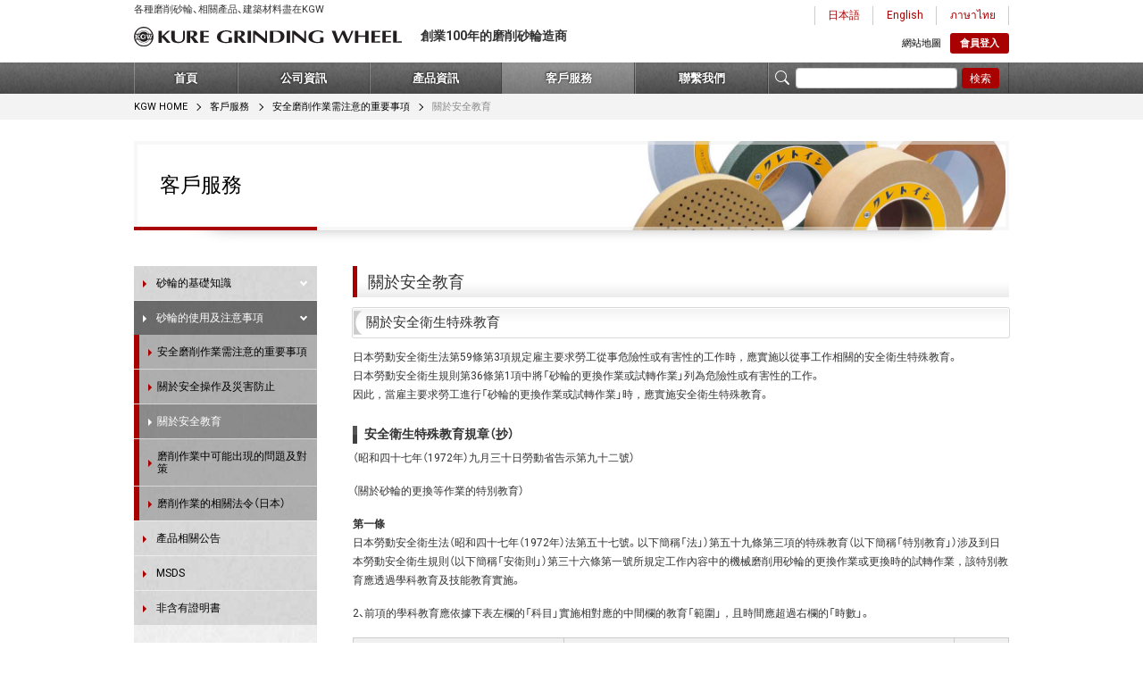

--- FILE ---
content_type: text/html; charset=UTF-8
request_url: http://tw.kgwcn.com/support/attention/education/
body_size: 4602
content:
<!doctype html>
<html lang="ja" class="no-js">
<head>
<meta charset="UTF-8">
<title>關於安全教育 | 各種磨削砂輪、相關產品、建築材料盡在KGW</title>
<link href="http://tw.kgwcn.com/wp-content/themes/kure/common/image/favicon.ico" rel="shortcut icon">
<link href="http://tw.kgwcn.com/wp-content/themes/kure/common/image/icon.png" rel="apple-touch-icon-precomposed">
<meta http-equiv="X-UA-Compatible" content="IE=edge,chrome=1">
<meta name="viewport" content="width=device-width, initial-scale=1.0">
<meta name="format-detection" content="telephone=no">
<link rel="stylesheet" href="http://tw.kgwcn.com/wp-content/themes/kure/style.css">
<link rel="stylesheet" href="http://tw.kgwcn.com/wp-content/themes/kure/common,_import.css+support,_common,_layout.css.pagespeed.cc.rC480eXuMt.css"/>


<!-- All In One SEO Pack 3.7.1[77,114] -->
<meta name="description" content="關於安全教育 | 各種磨削砂輪、相關產品、建築材料盡在KGW"/>

<script type="application/ld+json" class="aioseop-schema">{"@context":"https://schema.org","@graph":[{"@type":"Organization","@id":"http://tw.kgwcn.com/#organization","url":"http://tw.kgwcn.com/","name":"各種磨削砂輪、相關產品、建築材料盡在KGW","sameAs":[]},{"@type":"WebSite","@id":"http://tw.kgwcn.com/#website","url":"http://tw.kgwcn.com/","name":"各種磨削砂輪、相關產品、建築材料盡在KGW","publisher":{"@id":"http://tw.kgwcn.com/#organization"},"potentialAction":{"@type":"SearchAction","target":"http://tw.kgwcn.com/?s={search_term_string}","query-input":"required name=search_term_string"}},{"@type":"WebPage","@id":"http://tw.kgwcn.com/support/attention/education/#webpage","url":"http://tw.kgwcn.com/support/attention/education/","inLanguage":"ja","name":"關於安全教育","isPartOf":{"@id":"http://tw.kgwcn.com/#website"},"breadcrumb":{"@id":"http://tw.kgwcn.com/support/attention/education/#breadcrumblist"},"description":"關於安全教育 | 各種磨削砂輪、相關產品、建築材料盡在KGW","datePublished":"2020-07-25T04:47:36+09:00","dateModified":"2025-10-15T01:35:36+09:00"},{"@type":"BreadcrumbList","@id":"http://tw.kgwcn.com/support/attention/education/#breadcrumblist","itemListElement":[{"@type":"ListItem","position":1,"item":{"@type":"WebPage","@id":"http://tw.kgwcn.com/","url":"http://tw.kgwcn.com/","name":"各種磨削砂輪、相關產品、建築材料盡在KGW"}},{"@type":"ListItem","position":2,"item":{"@type":"WebPage","@id":"http://tw.kgwcn.com/support/","url":"http://tw.kgwcn.com/support/","name":"客戶服務"}},{"@type":"ListItem","position":3,"item":{"@type":"WebPage","@id":"http://tw.kgwcn.com/support/attention/","url":"http://tw.kgwcn.com/support/attention/","name":"安全磨削作業需注意的重要事項"}},{"@type":"ListItem","position":4,"item":{"@type":"WebPage","@id":"http://tw.kgwcn.com/support/attention/education/","url":"http://tw.kgwcn.com/support/attention/education/","name":"關於安全教育"}}]}]}</script>
<link rel="canonical" href="http://tw.kgwcn.com/support/attention/education/"/>
			<script type="text/javascript">window.ga=window.ga||function(){(ga.q=ga.q||[]).push(arguments)};ga.l=+new Date;ga('create','UA-36012685-7','auto');ga('send','pageview');</script>
			<script async src="https://www.google-analytics.com/analytics.js"></script>
			<!-- All In One SEO Pack -->
<link rel='dns-prefetch' href='//s.w.org'/>
</head>
<body>
<div id="loading"><div class="icon"><img src="http://tw.kgwcn.com/wp-content/themes/kure/image/loading.svg"></div></div>
<!-- ―――― header ―――― -->
<div id="wrapper">
	<header role="banner" class="_move">
		<div class="container">
			<div class="title">
				<h1>各種磨削砂輪、相關產品、建築材料盡在KGW</h1>
				<div class="logo"><a href="http://tw.kgwcn.com/"><img src="http://tw.kgwcn.com/wp-content/themes/kure/image/header/logo.svg" alt="クレトイシ株式会社"></a></div>
				<p>創業100年的磨削砂輪造商</p>
			</div><!-- /.title -->
			<ul class="lang pc">
					<li><a href="https://www.kgw.co.jp/" class="">日本語</a></li>
					<li><a href="https://en.kuretoishi.com/" class="">English</a></li>
					<li><a href="https://th.kuretoishi.com/" class="">ภาษาไทย</a></li>
			</ul>
			<ul class="sub pc">
				<li><a href="http://tw.kgwcn.com/sitemap/">網站地圖</a></li>
				<li><a href="http://tw.kgwcn.com/login/" class="rounded-sm">會員登入</a></li>
			</ul>
		</div><!-- /.container -->
		<div class="hamburger">
			<div id="icon">
				<span></span>
				<span></span>
				<span></span>
			</div>
		</div>
		<nav role="navigation" id="drawer">
			<ul>
				<li><a href="http://tw.kgwcn.com/">首頁</a></li>
				<li><a href="http://tw.kgwcn.com/company/">公司資訊</a></li>
				<li><a href="http://tw.kgwcn.com/products/">產品資訊</a></li>
				<li class="now"><a href="http://tw.kgwcn.com/support/">客戶服務</a></li>
				<li><a href="http://tw.kgwcn.com/contact/">聯繫我們</a></li>
				<li class="tab"><a href="http://tw.kgwcn.com/sitemap/">網站地圖</a></li>
				<li class="tab"><a href="http://tw.kgwcn.com/login/">會員登入</a></li>
				<li class="tab">
					<dl>
						<dt><a href="https://tw.kgwcn.com/" class="">中文（繁体字）</a></dt>
						<dt><a href="https://th.kuretoishi.com/" class="">ภาษาไทย</a></dt>
						<dt><a href="https://en.kuretoishi.com/" class="">English</a></dt>
					</dl>
				</li>
				<li class="search">
<form class="search" method="get" action="http://tw.kgwcn.com" role="search">
	<div class="form-row">
		<div class="form-group center_middle pl-0 col-auto">
			<label class="col-form-label col-form-label-sm" for="search"><img src="http://tw.kgwcn.com/wp-content/themes/kure/image/header/search.svg" alt="搜尋"></label>
		</div><!-- /.form-group -->
		<div class="form-group center_middle px-0 col">
			<input type="search" class="search-input form-control form-control-sm" name="s">
		</div><!-- /.form-group -->
		<div class="form-group center_middle col-auto">
			<button type="submit" class="search-submit btn btn-sm btn_01" role="button">検索</button>
		</div><!-- /.form-group -->
	</div><!-- /.form-row -->
</form>
				</li>
			</ul>
		</nav>
	</header>
<!-- ―――― /header ―――― -->
	<main role="main">
		<div id="bread" class="a_01 m_b_h">
			<div class="container">
				<ul class="breadcrumbs" typeof="BreadcrumbList" vocab="http://schema.org/">
<!-- Breadcrumb NavXT 6.5.0 -->
<li><a property="item" typeof="WebPage" title="KGW HOME" href="http://tw.kgwcn.com" class="home"><span property="name">KGW HOME</span></a><meta property="position" content="1"></li>
<li><a property="item" typeof="WebPage" title="客戶服務" href="http://tw.kgwcn.com/support/" class="post post-page"><span property="name">客戶服務</span></a><meta property="position" content="2"></li><li><a property="item" typeof="WebPage" title="安全磨削作業需注意的重要事項" href="http://tw.kgwcn.com/support/attention/" class="post post-page"><span property="name">安全磨削作業需注意的重要事項</span></a><meta property="position" content="3"></li><li><span property="name" class="post post-page current-item">關於安全教育</span><meta property="url" content="http://tw.kgwcn.com/support/attention/education/"><meta property="position" content="4"></li>				</ul>
			</div><!-- /.container -->
		</div><!-- /#bread -->
		<article id="pg_education">
<!-- ―――― #pg_education ―――― -->
<section id="page_visual" class="m_b">
	<div class="container">
		<div class="outer left_middle">
			<h2 class="f_normal"><a href="http://tw.kgwcn.com/support/">客戶服務</a></h2>
		</div><!-- /.outer -->
	</div><!-- /.container -->
</section>





<div class="container">
	<div class="row no-gutters">
		<div class="col-12 col-lg-9 order-2 ml-lg-4 m_b">
			<section id="index" class="m_b_h">
				<div class="page_title">
					<h3 class="f_normal">關於安全教育</h3>
				</div><!-- /.page_title -->

	<div class="m_b_h">
<div class="page_subtitle">
<h4 class="f_normal">關於安全衛生特殊教育</h4>
</div>
<p>
日本勞動安全衛生法第59條第3項規定雇主要求勞工從事危險性或有害性的工作時，應實施以從事工作相關的安全衛生特殊教育。<br/>
日本勞動安全衛生規則第36條第1項中將「砂輪的更換作業或試轉作業」列為危險性或有害性的工作。<br/>
 因此，當雇主要求勞工進行「砂輪的更換作業或試轉作業」時，應實施安全衛生特殊教育。 
</p>
</div>
<div class="m_b_h">
<div class="page_cap">
<h5>安全衛生特殊教育規章（抄）</h5>
</div>
<p>（昭和四十七年（1972年）九月三十日勞動省告示第九十二號）</p>
<p>（關於砂輪的更換等作業的特別教育）</p>
<strong>第一條</strong>
<p>日本勞動安全衛生法（昭和四十七年（1972年）法第五十七號。以下簡稱「法」）第五十九條第三項的特殊教育（以下簡稱「特別教育」）涉及到日本勞動安全衛生規則（以下簡稱「安衛則」）第三十六條第一號所規定工作內容中的機械磨削用砂輪的更換作業或更換時的試轉作業，該特別教育應透過學科教育及技能教育實施。</p>
<p class="kome">2、前項的學科教育應依據下表左欄的「科目」實施相對應的中間欄的教育「範圍」，且時間應超過右欄的「時數」。</p>
<div class="table-responsive">
<table class="mb-3">
<thead>
<tr>
<th>科目</th>
<th>範圍</th>
<th>時數</th>
</tr>
</thead>
<tbody>
<tr>
<td>機械磨削用磨床、機械磨削用砂輪、安裝工具等的相關知識</td>
<td>機械磨削用磨床的種類、結構及其操作方法<br/>
機械磨削用砂輪的種類、結構、標示、安全度及其使用方法、<br/>安裝工具、防護罩、防護具、切削液 </td>
<td class="text-center text-nowrap">四小時</td>
</tr>
<tr>
<td>機械磨削用砂輪的安裝方法及試轉方法的相關知識</td>
<td>機械磨削用磨床與機械磨削用砂輪之間的合適性確認<br/>
機械磨削用砂輪的外觀檢查、敲擊聲響測試、安裝工具的固定方法及鎖緊扭力、調整平衡的方法、試轉方法</td>
<td class="text-center text-nowrap">二小時</td>
</tr>
<tr>
<td>相關法令</td>
<td>法、勞動安全衛生法施行令（昭和四十七年（1972年）政令第三百十八號，以下簡稱「令」）及安衛則中的相關條款</td>
<td class="text-center text-nowrap">一小時</td>
</tr>
</tbody>
</table>
</div>
<p class="kome">3、第1項中的技能教育應實施機械磨削用砂輪的安裝方法及試運轉方法的教育，且教育時數應超過3小時。</p>
</div>
<div class="m_b_h"><strong>第二條</strong>
<p>涉及到安衛則第三十六條第一號所規定工作內容中的手持式磨削用砂輪的更換作業或更換時的試轉作業的特別教育，應透過學科教育及技能教育實施。</p>
<p class="kome">2、前項的學科教育應依據下表左欄的「科目」實施相對應的中間欄的教育「範圍」，且時間應超過右欄的「時數」。</p>
<div class="table-responsive">
<table class="mb-3">
<thead>
<tr>
<th>科目</th>
<th>範圍</th>
<th>時數</th>
</tr>
</thead>
<tbody>
<tr>
<td>手持式磨削用磨床、手持式磨削用砂輪、安裝工具等的相關知識</td>
<td>手持式磨削用磨床的種類、結構及其操作方法<br/>
手持式磨削用砂輪的種類、結構、標示、安全度及其使用方法、安裝工具、防護罩、防護具</td>
<td class="text-center text-nowrap">二小時</td>
</tr>
<tr>
<td>手持式磨削用砂輪的安裝方法及試轉方法的相關知識</td>
<td>手持式磨削用磨床與手持式磨削用砂輪之間的合適性確認<br/>
手持式磨削用砂輪的外觀檢查、敲擊聲響測試、安裝工具的固定方法及鎖緊扭力、調整平衡的方法、試轉方法</td>
<td class="text-center text-nowrap">一小時</td>
</tr>
<tr>
<td>相關法令</td>
<td>法、令及安衛則中的相關條款</td>
<td class="text-center text-nowrap">一小時</td>
</tr>
</tbody>
</table>
</div>
<p class="kome">3、第1項中的技能教育應實施手持式磨削用砂輪的安裝方法及試轉方法的教育，且教育時數應超過2小時。</p>
</div>
			</section>
		</div><!-- /.col -->
		<div class="col-12 col-lg order-1 mb-4 mb-lg-0 mr-lg-3 c_bg_img">
			<aside>
				<div class="sidemenu">MENU</div>
				<nav role="navigation" id="side_drawer">
					<ul>
						<li>
							<div class="trigger"><a href="http://tw.kgwcn.com/support/knowledge/">砂輪的基礎知識</a></div>
							<div class="target">
								<ul>
									<li><a href="http://tw.kgwcn.com/support/knowledge/">磨削加工的定位</a></li>
									<li><a href="http://tw.kgwcn.com/support/knowledge/about/">磨削加工的定義</a></li>
									<li><a href="http://tw.kgwcn.com/support/knowledge/category/">磨削加工的種類</a></li>
									<li><a href="http://tw.kgwcn.com/support/knowledge/spec/">規格標示</a></li>
									<li><a href="http://tw.kgwcn.com/support/knowledge/process/">製造流程</a></li>
									<li><a href="http://tw.kgwcn.com/support/knowledge/abrasive/">磨粒</a></li>
									<li><a href="http://tw.kgwcn.com/support/knowledge/bond/">結合劑（Bond）</a></li>
								</ul>
							</div>
						</li>
						<li>
							<div class="trigger active"><a href="http://tw.kgwcn.com/support/attention/">砂輪的使用及注意事項</a></div>
							<div class="target now">
								<ul>
									<li><a href="http://tw.kgwcn.com/support/attention/">安全磨削作業需注意的重要事項</a></li>
									<li><a href="http://tw.kgwcn.com/support/attention/follow/">關於安全操作及災害防止</a></li>
									<li class="active"><a href="http://tw.kgwcn.com/support/attention/education/">關於安全教育</a></li>
									<li><a href="http://tw.kgwcn.com/support/attention/troubleshoot/">磨削作業中可能出現的問題及對策</a></li>
									<li><a href="http://tw.kgwcn.com/support/attention/law/">磨削作業的相關法令（日本）</a></li>
								</ul>
							</div>
						</li>
						<li><div class="trigger_a"><a href="http://tw.kgwcn.com/support/product-news/">產品相關公告</a></div></li>
						<!-- <li><div class="trigger_a"><a href="http://tw.kgwcn.com/support/recycles/">使用済み製品<br class="pc">リサイクルサービス</a></div></li> -->
						<li><div class="trigger_a"><a href="http://tw.kgwcn.com/support/msds/">MSDS</a></div></li>
						<li><div class="trigger_a"><a href="http://tw.kgwcn.com/support/non-inclusion/">非含有證明書</a></div></li>
					</ul>
				</nav>
			</aside>
		</div><!-- /.col -->
	</div><!-- /.row -->
</div><!-- /.container -->




<!-- ―――― /#pg_education ―――― -->
		</article>
	</main>
<!-- ―――― footer ―――― -->
	<footer role="contentinfo" id="footer">
		<div class="container position">
			<div id="topBtn" class="topBtn rounded-top">回頁首</div>
		</div><!-- /.container -->
		<div class="outer">
			<div class="container">
				<ul>
					<li><a href="http://tw.kgwcn.com/privacy/">個人資料保護方針</a></li>
					<li><a href="http://tw.kgwcn.com/rule/">使用規章</a></li>
				</ul>
				<div class="inner">
					<div class="logo"><a href="http://tw.kgwcn.com/"><img src="http://tw.kgwcn.com/wp-content/themes/kure/image/footer/logo_s.jpg" alt="KURE GRINDING WHEEL"></a></div>
					<p><small>Copyright &copy; KURE GRINDING WHEEL All rights reserved.</small></p>
				</div>
			</div><!-- /.container -->
		</div><!-- /.outer -->
	</footer>
</div><!-- /#wrapper -->
<!-- ―――― /footer ―――― -->
<script src="https://ajax.googleapis.com/ajax/libs/jquery/2.2.4/jquery.min.js"></script>
<script src="https://cdnjs.cloudflare.com/ajax/libs/jquery.colorbox/1.6.4/jquery.colorbox-min.js"></script>
<script src="http://tw.kgwcn.com/wp-content/themes/kure/common/js/nav.js"></script>
<script src="http://tw.kgwcn.com/wp-content/themes/kure/common/js/script.js"></script>
</body>
</html>

--- FILE ---
content_type: text/css
request_url: http://tw.kgwcn.com/wp-content/themes/kure/style.css
body_size: 532
content:
/*
	Theme Name: クレトイシ
	Theme URI: https://www.kgw.co.jp/
	Description: HTML5 Blank ベース
	Version: 1.0
	Author: Jackpot.design
	Author URI: http://jackpot.design/
*/

/*  ページネーション
プラグイン「Wp-PageNavi」
================================================== */
.wp-pagenavi {
	margin: 50px 0;
	clear: both;
	text-align: center;
}
@media (min-width:768px){
	.wp-pagenavi {
		margin: 80px 0;
	}
}
.wp-pagenavi a,
.wp-pagenavi span {
	color: #999999;
	border: solid 1px #cfc9c1;
	padding: 8px 15px;
	margin: 0 2px;
	white-space: nowrap;
	-moz-border-radius: 3px;
	-webkit-border-radius: 3px;
	border-radius: 3px;
	-webkit-transition: 0.2s ease-in-out;
	-moz-transition: 0.2s ease-in-out;
	-o-transition: 0.2s ease-in-out;
	transition: 0.2s ease-in-out;
	text-align: center;
	text-decoration: none;
	background-color: #FFFFFF;
}
.wp-pagenavi a:hover {
	color: #FFFFFF; 
	border-color: #999999;
	background-color: #999999;
	text-decoration: none;
}
.wp-pagenavi span.current {
	color: #FFFFFF;
	border-color: #000000;
	font-weight: bold;
	background-color: #000000;
}


--- FILE ---
content_type: text/css
request_url: http://tw.kgwcn.com/wp-content/themes/kure/common,_import.css+support,_common,_layout.css.pagespeed.cc.rC480eXuMt.css
body_size: 3582
content:
@charset "utf-8";

@import url("https://stackpath.bootstrapcdn.com/bootstrap/4.5.0/css/bootstrap.min.css");
@import url("common/css/reset.css");
@import url("common/css/item.css");
@import url("common/css/base.css");
@import url("common/css/nav.css");
@import url("common/css/script.css");
@import url("common/css/color.css");@charset "utf-8";

/* ――――――――――――――――――――――――――

共通

―――――――――――――――――――――――――― */
/* ----- #visual ----- */
#page_visual .outer {
	background: url(support/image/page_visual.jpg) no-repeat center center;
	background-size: cover;
}



/* ――――――――――――――――――――――――――

カスタマーサポート
./support/
#pg_support

―――――――――――――――――――――――――― */
#pg_support #index {
}
#pg_support #index dl {
	display: table;
	width: 100%;
}
#pg_support #index dl dt,
#pg_support #index dl dd {
	display: table-cell;
	vertical-align: top;
}
#pg_support #index dl dt {
	position: relative;
	width: 100px;
}
#pg_support #index dl dt:before{
	content: "";
	display: block;
	padding-top: 100%;
}
#pg_support #index dl dt img {
	position: absolute;
	width: 100%;
	height: 100%;
	top: 0;
	right: 0;
	bottom: 0;
	left: 0;
	margin: auto;
}
#pg_support #index dl dd {
	padding-left: 1em;
}



/* ――――――――――――――――――――――――――

砥石の基礎知識
./support/knowledge/
#pg_knowledge

―――――――――――――――――――――――――― */
#pg_knowledge #index {
}
#pg_knowledge #index ul.item_flow {
	height: 63em;
	font-size: 12px;
}
#pg_knowledge #index ul.item_flow > li,
#pg_knowledge #index ul.item_flow ul > li {
	width: 10em;
}
#pg_knowledge #index ul.item_flow > li.half,
#pg_knowledge #index ul.item_flow ul > li.half {
	width: 7em;
}
#pg_knowledge #index ul.item_flow ul,
#pg_knowledge #index ul.item_flow ol {
	left: calc(10em + 2em);
}
#pg_knowledge #index ul.item_flow li.half > ul,
#pg_knowledge #index ul.item_flow li.half > ol {
	left: calc(7em + 2em);
}
@media (min-width: 576px) {
	#pg_knowledge #index ul.item_flow ul,
	#pg_knowledge #index ul.item_flow ol {
		left: calc(10em + 3em);
	}
	#pg_knowledge #index ul.item_flow li.half > ul,
	#pg_knowledge #index ul.item_flow li.half > ol {
		left: calc(7em + 3em);
	}
}



/* ――――――――――――――――――――――――――

研削加工とは
./support/knowledge/about/
#pg_about

―――――――――――――――――――――――――― */
#pg_about #index {
}



/* ――――――――――――――――――――――――――

研削加工とは
./support/knowledge/category/
#pg_category

―――――――――――――――――――――――――― */
#pg_category #index {
}
#pg_category #index ul.item_flow {
	height: auto;
	font-size: 12px;
}
#pg_category #index ul.item_flow > li,
#pg_category #index ul.item_flow ul > li {
	width: 13em;
}
#pg_category #index ul.item_flow > li.half,
#pg_category #index ul.item_flow ul > li.half {
	width: 7em;
}
#pg_category #index ul.item_flow > li.large,
#pg_category #index ul.item_flow ul > li.large {
	width: 22em;
}
#pg_category #index ul.item_flow > li.big,
#pg_category #index ul.item_flow ul > li.big {
	width: 34em;
}
#pg_category #index ul.item_flow ul,
#pg_category #index ul.item_flow ol {
	left: calc(13em + 2em);
}
#pg_category #index ul.item_flow li.half > ul,
#pg_category #index ul.item_flow li.half > ol {
	left: calc(7em + 2em);
}
#pg_category #index ul.item_flow li.large > ul,
#pg_category #index ul.item_flow li.large > ol {
	left: calc(22em + 2em);
}
#pg_category #index ul.item_flow li.big > ul,
#pg_category #index ul.item_flow li.big > ol {
	left: calc(34em + 2em);
}
@media (min-width: 576px) {
	#pg_category #index ul.item_flow ul,
	#pg_category #index ul.item_flow ol {
		left: calc(13em + 3em);
	}
	#pg_category #index ul.item_flow li.half > ul,
	#pg_category #index ul.item_flow li.half > ol {
		left: calc(7em + 3em);
	}
	#pg_category #index ul.item_flow li.large > ul,
	#pg_category #index ul.item_flow li.large > ol {
		left: calc(22em + 3em);
	}
	#pg_category #index ul.item_flow li.big > ul,
	#pg_category #index ul.item_flow li.big > ol {
		left: calc(34em + 3em);
	}
}
#pg_category #index .ph {
	box-shadow: 0 2px 7px rgba(0,0,0,0.1);
	border: 1px solid #ffffff;
}



/* ――――――――――――――――――――――――――

仕様表示
./support/knowledge/spec/
#pg_spec

―――――――――――――――――――――――――― */
#pg_spec #index {
}
#pg_spec #index table {
}
#pg_spec #index table p {
	margin-bottom: 0;
}
#pg_spec #index table .arrow img {
	width: 15px;
}
#pg_spec #index table .f_small {
	line-height: 1.5em;
}
#pg_spec #index table thead th,
#pg_spec #index table thead td,
#pg_spec #index table tbody th,
#pg_spec #index table tbody td {
	padding: 0.5em 1em;
	border-right: solid #ffffff 5px;
}
#pg_spec #index table thead th:last-child,
#pg_spec #index table thead td:last-child,
#pg_spec #index table tbody th:last-child,
#pg_spec #index table tbody td:last-child {
	border-right: none;
}
#pg_spec #index table thead th {
	text-align: center;
	white-space: nowrap;
	color: #ffffff;
	background: #748ca8;
	background: -webkit-linear-gradient(top, #748ca8 0%, #a2b6cf 100%);
	background:    -moz-linear-gradient(top, #748ca8 0%, #a2b6cf 100%);
	background:   linear-gradient(to bottom, #748ca8 0%, #a2b6cf 100%);
}
#pg_spec #index table thead td {
	text-align: center;
	padding: 0 1em;
}
#pg_spec #index table tbody th {
	text-align: center;
	white-space: nowrap;
	background: #eeeeee;
	background: -webkit-linear-gradient(top, #eeeeee 0%, #cccccc 100%);
	background:    -moz-linear-gradient(top, #eeeeee 0%, #cccccc 100%);
	background:   linear-gradient(to bottom, #eeeeee 0%, #cccccc 100%);
}
#pg_spec #index table tbody td {
	background: #eef1f6;
	border-bottom: solid #ffffff 5px;
	vertical-align: top;
}
#pg_spec #index table tbody td.glay {
	border-right: solid #ffffff 5px;
	background: #f0f0f0;
}
#pg_spec #index table tbody dl {
	display: table;
}
#pg_spec #index table tbody dl dt,
#pg_spec #index table tbody dl dd {
	display: table-cell;
	text-align: left;
	vertical-align: top;
	white-space: nowrap;
}
#pg_spec #index table tbody dl dt:after {
	content: "：";
	padding: 0 0.2em;
}
#pg_spec #index table .area {
	position: relative;
	width: 100%;
}
#pg_spec #index table .area_top_left,
#pg_spec #index table .area_bottom_left {
	position: absolute;
	left: 0;
}
#pg_spec #index table .area_top_left {
	top: 4.5em;
}
#pg_spec #index table .area_bottom_left {
	bottom: 4.5em;
}



/* ――――――――――――――――――――――――――

研削加工とは
./support/knowledge/process/
#pg_process

―――――――――――――――――――――――――― */
#pg_process #index {
}
#pg_process #index .flow {
	position: relative;
	height: 13.5em;
	line-height: 1.5em;
}
#pg_process #index .flow.solo {
	height: 10.5em !important;
}
#pg_process #index .flow ul.item {
	position: relative;
}
#pg_process #index .flow ul.item:before {
	content: "";
	position: absolute;
	top: 4.5em;
	left: 3.5em;
	width: 3.5em;
	height: 1px;
	background: #cccccc;
}
#pg_process #index .flow ul.item:after {
	content: "";
	position: absolute;
	top: calc(3em + 2px);
	left: 3.5em;
	width: 1px;
	height: 3em;
	background: #cccccc;
}
#pg_process #index .flow ul.item2 {
	position: absolute;
	top: calc(9em + 2px);
	left: 17em;
}
#pg_process #index .flow .block {
	width: 100%;
	padding: 0.75em 0;
	text-align: center;
	color: #FFFFFF;
	background: #7b96a9;
	border: 1px solid rgba(255,255,255,0.8);
	background: -webkit-linear-gradient(top, #7b96a9 0%, #657c8e 100%);
	background:    -moz-linear-gradient(top, #7b96a9 0%, #657c8e 100%);
	background:   linear-gradient(to bottom, #7b96a9 0%, #657c8e 100%);
	box-shadow: 0.1rem 0.2rem 0.4rem rgba(0,0,0,0.15);
}
#pg_process #index .flow ul.item > li {
	margin-bottom: 3em;
}
#pg_process #index .flow ul.item > li:last-child {
	margin-bottom: 0;
}
#pg_process #index .flow ul.item > li,
#pg_process #index .flow ul.item ul > li,
#pg_process #index .flow ul.item2 > li,
#pg_process #index .flow ul.item2 ul > li {
	position: relative;
	width: 7em;
}
#pg_process #index .flow ul.item ul,
#pg_process #index .flow ul.item2 ul {
	position: absolute;
	top: 0;
	left: calc(7em + 1.5em);
}
#pg_process #index .flow ul.item ul.next {
	position: absolute;
	top: 3em;
	left: calc(7em + 1.5em);
}
#pg_process #index .flow ul.item ul:before,
#pg_process #index .flow ul.item2 ul:before {
	content: "";
	position: absolute;
	top: 1.5em;
	left: -1.5em;
	width: 0.75em;
	height: 1px;
	background: #cccccc;
}
#pg_process #index .flow ul.item ul > li:before,
#pg_process #index .flow ul.item2 ul > li:before {
	content: "";
	position: absolute;
	top: 1.5em;
	left: -1em;
	width: 1em;
	height: 1px;
	background: #cccccc;
}
#pg_process #index .flow .crank {
	position: absolute;
	top: 7.75em;
	left: 20.5em;
	width: 34em;
	height: 1px;
	background: #cccccc;
}
#pg_process #index .flow .crank2 {
	position: absolute;
	top: 7.75em;
	left: 20.5em;
	width: 25.5em;
	height: 1px;
	background: #cccccc;
}
#pg_process #index .flow .crank:before {
	content: "";
	position: absolute;
	top: calc(-1.5em - 1px);
	left: 34em;
	width: 1px;
	height: calc(1.5em + 2px);
	background: #cccccc;
}
#pg_process #index .flow .crank2:before {
	content: "";
	position: absolute;
	top: calc(-1.5em - 1px);
	left: 25.5em;
	width: 1px;
	height: calc(1.5em + 2px);
	background: #cccccc;
}
#pg_process #index .flow .crank:after,
#pg_process #index .flow .crank2:after {
	content: "";
	position: absolute;
	top: 0;
	left: 0;
	width: 1px;
	height: calc(1.5em - 1px);
	background: #cccccc;
}



/* ――――――――――――――――――――――――――

研削加工とは
./support/knowledge/abrasive/
#pg_abrasive

結合剤（ボンド）
./support/knowledge/bond/
#pg_bond

―――――――――――――――――――――――――― */
#pg_abrasive #index,
#pg_bond #index {
}
#pg_abrasive #index table,
#pg_bond #index table {
	width: 100%;
	line-height: 1.5em;
}
#pg_abrasive #index table th,
#pg_abrasive #index table td,
#pg_bond #index table th,
#pg_bond #index table td {
	border: 1px solid #cccccc;
	padding: 0.75em 1em;
}
#pg_abrasive #index table thead th,
#pg_bond #index table thead th {
	white-space: nowrap;
	padding: 0.5em 1em;
}
#pg_abrasive #index table th,
#pg_bond #index table th {
	background: #f0f0f0;
	text-align: center;
	min-width: 6em;
}
#pg_abrasive #index table td,
#pg_bond #index table td {
	min-width: 8em;
}
#pg_abrasive #index .ph,
#pg_bond #index .ph {
	box-shadow: 0 2px 7px rgba(0,0,0,0.1);
	border: 1px solid #ffffff;
}

#pg_bond #index dl {
	display: table;
}
#pg_bond #index dl dt,
#pg_bond #index dl dd {
	display: table-cell;
	vertical-align: top;
	text-align: left;
}
#pg_bond #index dl dt {
	position: relative;
	padding-left: 1.4em;
}
#pg_bond #index dl dt:before {
	content: "";
	position: absolute;
	top: 0.75em;
	left: 0.3em;
	width: 0.5em;
	height: 0.5em;
	background: #000000;
	border-radius: 0.5em;
}
#pg_bond #index dl dt:after {
	content: "・・・";
	padding: 0 0.25em;
}



/* ――――――――――――――――――――――――――

安全な研削作業のための重要事項
./support/attention/
#pg_attention

―――――――――――――――――――――――――― */
#pg_attention #index {
}
#pg_attention #index table {
	width: 100%;
	line-height: 1.5em;
}
#pg_attention #index table th,
#pg_attention #index table td {
	border: 1px solid #cccccc;
	padding: 0.75em 1em;
}
#pg_attention #index table thead th {
	white-space: nowrap;
	padding: 0.5em 1em;
}
#pg_attention #index table th {
	background: #f0f0f0;
	text-align: center;
	min-width: 3em;
}
#pg_attention #index table td {
	min-width: 8em;
}



/* ――――――――――――――――――――――――――

安全な取り扱いと災害防止について
./support/attention/follow/
#pg_follow

―――――――――――――――――――――――――― */
#pg_follow #index {
}
#pg_follow #index ol {
	list-style-type: decimal-leading-zero;
}
#pg_follow #index ol > li {
	margin-left: 1.75em;
	margin-bottom: 1.5rem;
}
#pg_follow #index table {
	width: 100%;
	line-height: 1.5em;
}
#pg_follow #index table th,
#pg_follow #index table td {
	border: 1px solid #cccccc;
	padding: 0.75em 1em;
}
#pg_follow #index table td.b_none {
	border: none;
}
#pg_follow #index table thead th {
	white-space: nowrap;
	padding: 0.5em;
	min-width: 3em;
}
#pg_follow #index table th {
	background: #f0f0f0;
	text-align: center;
}
#pg_follow #index table td {
}
#pg_follow #index .math {
	display: table;
	margin-left: auto;
	margin-right: auto;
}
#pg_follow #index .math1,
#pg_follow #index .math2 {
	display: table-cell;
	vertical-align: middle;
}
#pg_follow #index .math1 {
	padding-right: 3px;
}
#pg_follow #index .math2 dl {
}
#pg_follow #index .math2 dl dt,
#pg_follow #index .math2 dl dd {
	text-align: center;
}
#pg_follow #index .math2 dl dt {
	padding-bottom: 0.5em;
	margin-bottom: 0.5em;
	border-bottom: solid #000000 1px;
}

#pg_follow #index .ph_center,
#pg_follow #index .ph_center2,
#pg_follow #index .ph_right {
	width: 100%;
}
#pg_follow #index dl.exp {
	overflow: hidden;
}
#pg_follow #index dl.exp dt,
#pg_follow #index dl.exp dd {
	float: left;
}
#pg_follow #index dl.exp dt {
	clear: both;
	width: 1.75em;
	padding-right: 0.5em;
}
#pg_follow #index dl.exp dd:before {
	content: "：";
	padding-right: 0.5em;
}
@media (min-width: 576px) {
	#pg_follow #index .ph_center {
		width: 75%;
		margin-left: auto;
		margin-right: auto;
	}
	#pg_follow #index .ph_center2 {
		width: 50%;
		margin-left: auto;
		margin-right: auto;
	}
	#pg_follow #index .ph_right {
		width: 50%;
		float: right;
		margin-left: 2em;
	}
}
#pg_follow #index ul.flow {
	width: 100%;
	display: flex;
	flex-flow: row wrap;
	line-height: 1.25em;
}
#pg_follow #index ul.flow li {
	position: relative;
	width: 30.666666%;
	margin-right: 4%;
	padding: 0.5em 0.75em;
	border-radius: 5px;
	background: #ffffff;
	border: 1px solid #aaaaaa;
}
#pg_follow #index ul.flow li:after {
	content: "";
	position: absolute;
	top: 50%;
	right: -14%;
	width: 14%;
	height: 1px;
	background: #aaaaaa;
	z-index: -1;
}
#pg_follow #index ul.flow li:before {
	content: "";
	position: absolute;
	top: calc(50% - 3px);
	right: calc(-14% + 1px);
	width: 7px;
	height: 7px;
	border-top: 1px solid #aaaaaa;
	border-right: 1px solid #aaaaaa;
	-webkit-transform: rotate(45deg);
					transform: rotate(45deg);
	z-index: -1;
}
#pg_follow #index ul.flow li:last-child {
	margin-right: 0;
}
#pg_follow #index ul.flow li:last-child:after,
#pg_follow #index ul.flow li:last-child:before {
	display: none;
}
@media (min-width: 576px) {
	#pg_follow #index ul.flow li {
		padding: 0.75em 1em;
	}
}
#pg_follow #index .crank {
	position: relative;
	width: 80%;
	height: 1px;
	margin: 1em auto;
	background: #aaaaaa;
}
#pg_follow #index .crank:before,
#pg_follow #index .crank:after {
	content: "";
	position: absolute;
	width: 1px;
	height: calc(1em + 1px);
	background: #aaaaaa;
}
#pg_follow #index .crank:before {
	bottom: 0;
	right: 0;
}
#pg_follow #index .crank:after {
	top: 0;
	left: 0;
}
#pg_follow #index .crank span {
	position: absolute;
	bottom: calc(-1em + 1px);
	left: -3px;
	width: 7px;
	height: 7px;
	border-bottom: 1px solid #aaaaaa;
	border-right: 1px solid #aaaaaa;
	-webkit-transform: rotate(45deg);
					transform: rotate(45deg);
	z-index: -1;
}



/* ――――――――――――――――――――――――――

安全教育について
./support/attention/education/
#pg_education

研削作業中に起こりえる欠陥と対策
./support/attention/troubleshoot/
#pg_troubleshoot

研削作業に関する法令
./support/attention/law/
#pg_law

―――――――――――――――――――――――――― */
#pg_education #index {
}
#pg_troubleshoot #index {
}
#pg_law #index {
}

#pg_education #index table,
#pg_troubleshoot #index table,
#pg_law #index table {
	width: 100%;
	line-height: 1.5em;
}
#pg_education #index table th,
#pg_education #index table td,
#pg_troubleshoot #index table th,
#pg_troubleshoot #index table td,
#pg_law #index table th,
#pg_law #index table td {
	border: 1px solid #cccccc;
	padding: 0.75em 1em;
}
#pg_education #index table thead th,
#pg_troubleshoot #index table thead th,
#pg_law #index table thead th {
	white-space: nowrap;
	padding: 0.5em 1em;
}
#pg_education #index table th,
#pg_troubleshoot #index table th,
#pg_law #index table th {
	background: #f0f0f0;
	text-align: center;
	min-width: 3em;
}
#pg_education #index table td,
#pg_troubleshoot #index table td,
#pg_law #index table td {
	min-width: 5em;
}



/* ――――――――――――――――――――――――――

製品に関するお知らせ
./support/product-news/
#pg_news

―――――――――――――――――――――――――― */
#pg_news #index {
}
#pg_news #index .news_area {
	border-bottom: dotted #aaaaaa 1px;
	margin-bottom: 0.25em;
}
#pg_news #index .news_area p {
	padding: 0 0.5em;
	margin-bottom: 0.5em;
}
#pg_news #index dt {
	font-size: 12px;
	padding: 0.5em 0.5em 0 0.5em;
}
#pg_news #index dd {
	padding: 0.25em 0.5em 0.5em 0.5em;
}
#pg_news #index dt span {
	display: inline-block;
	white-space: nowrap;
	width: 6em;
	margin-left: 0.6em;
	text-align: center;
	font-size: 85%;
	line-height: 1em;
	padding: 0.4em 0.2em;
	color: #FFFFFF;
	border-radius: 0.2rem;
}
@media (min-width: 576px) {
	#pg_news #index dl {
		display: table;
		width: 100%;
	}
	#pg_news #index dt,
	#pg_news #index dd {
		display: table-cell;
		padding: 0.5em;
		text-align: left;
		vertical-align: top;
	}
	#pg_news #index dt {
		white-space: nowrap;
		width: 12em;
	}
	#pg_news #index dd {
		text-align: left;
	}
}



/* ――――――――――――――――――――――――――

使用済み製品リサイクルサービス
./support/recycles/
#pg_recycles

―――――――――――――――――――――――――― */
#pg_recycles #index {
}

#pg_recycles #index .c_bg_stripe {
	text-align: center;
}
#pg_recycles #index .c_bg_stripe .ph,
#pg_recycles #index .c_bg_stripe .ph_2 {
	box-shadow: 0 2px 7px rgba(170,191,216,0.6);
	border: 1px solid #ffffff;
	margin-bottom: 0.5em;
}
#pg_recycles #index .ph_2 {
	display: inline-block;
}
#pg_recycles #index .ph_2 img {
	width: auto;
	height: 190px;
}
@media (min-width: 768px) {
	#pg_recycles #index .ph_2 img {
		height: 220px;
	}
}

#pg_recycles #index dl {
	width: 100%;
	display: table;
	margin-bottom: 1em;
}
#pg_recycles #index dl.answer {
	border-bottom: dotted #bbbbbb 1px;
	padding-bottom: 1em;
}
#pg_recycles #index dl dt,
#pg_recycles #index dl dd {
	display: table-cell;
}
#pg_recycles #index dl dt {
	width: 30px;
	padding-right: 1em;
	text-align: center;
	vertical-align: top;
}
#pg_recycles #index dl.question dt div,
#pg_recycles #index dl.answer dt div {
	width: 30px;
	height: 30px;
	font-size: 20px;
	line-height: 30px;
	border-radius: 15px;
	color: #ffffff;
}
#pg_recycles #index dl.question dt div {
	background: url(image/common/texture_3.jpg);
}
#pg_recycles #index dl.answer dt div {
	background: url(image/common/texture.jpg);
}
#pg_recycles #index dl dd {
	text-align: left;
	vertical-align: middle;
}

#pg_recycles #index table {
	width: 100%;
	line-height: 1.5em;
}
#pg_recycles #index table th,
#pg_recycles #index table td {
	border: 1px solid #cccccc;
	padding: 0.75em 1em;
}
#pg_recycles #index table thead th {
	white-space: nowrap;
	padding: 0.5em 1em;
}
#pg_recycles #index table th {
	background: #f0f0f0;
	text-align: center;
	min-width: 3em;
}
#pg_recycles #index table td {
	min-width: 8em;
}



/* ――――――――――――――――――――――――――

MSDS
./support/msds/
#pg_msds

―――――――――――――――――――――――――― */
#pg_msds #index {
}
@media (min-width: 576px) {
	#pg_msds #index ul {
		width: 100%;
		letter-spacing: -.4em;
	}
	#pg_msds #index ul li {
		width: 50%;
		display: inline-block;
		letter-spacing: normal;
	}
}
@media (min-width: 768px) {
	#pg_msds #index ul li {
		width: 33.333333%;
	}
}



/* ――――――――――――――――――――――――――

非含有証明書
./support/non-inclusion/
#pg_non-inclusion

―――――――――――――――――――――――――― */
#pg_non-inclusion #index {
}



--- FILE ---
content_type: text/css
request_url: http://tw.kgwcn.com/wp-content/themes/kure/common/css/reset.css
body_size: 1548
content:
@charset "utf-8";

/* ――――――――――――――――――――――――――

Bootstrap Reset Stylesheet

―――――――――――――――――――――――――― */
body {
	font-size: 1rem;
	line-height: 1.75em;
	letter-spacing: 0;
	font-weight: 400;
}
img {
	vertical-align: top;
}
h1, h2, h3, h4, h5, h6,
.h1, .h2, .h3, .h4, .h5, .h6,
address,
ol, ul, dl, dd,
blockquote, .blockquote,
pre,
label,
.figure-img,
.table,
.breadcrumb,
.jumbotron,
.form-group {
	margin-bottom: 0;
}
dt {
	font-weight: 400;
}
ol, ul {
	margin: 0;
	padding: 0;
	list-style: none;
}
.table th {
	font-weight: 400;
}
p {
	margin-bottom: 1rem;
}

/* ----- header footer ----- */
header div, header span, header nav, header p,
footer div, footer span, footer nav, footer p,
header ul, header ol, header li, header dl, header dt, header dd,
footer ul, footer ol, footer li, footer dl, footer dt, footer dd {
	margin: 0;
	padding: 0;
	border: 0;
	outline: 0;
	vertical-align: baseline;
	background: transparent;
}
header a,
footer a {
	margin: 0;
	padding: 0;
	vertical-align: baseline;
	background: transparent;
}
header ul, header ol,
footer ul, footer ol {
	list-style: none;
}

/* ----- .list-inline ----- */
.list-inline {
	letter-spacing: -.4em;
}
.list-inline-item {
	display: inline-block;
	letter-spacing: normal;
}
.list-inline-item:not(:last-child) {
	margin-right: 0;
}

/* ----- .breadcrumb ----- */
.breadcrumb {
	font-size: 12px;
	line-height: 1.5em;
	padding: 0.25rem 1rem;
	border-radius: 0;
	background: #ffffff;
}
.breadcrumb-item + .breadcrumb-item::before {
	display: inline-block;
	padding-right: 0.5rem;
	color: #888888;
	content: "/";
}
.breadcrumb-item.active {
	color: #aaaaaa;
}
.breadcrumb a i.fa {
	font-size: 1.25em;
	margin-right: 0.2em;
	vertical-align: bottom;
}
@media (min-width: 992px) {
	.breadcrumb {
		font-size: 14px;
		line-height: 1.5em;
	}
}
@media (min-width: 1200px) {
	.breadcrumb {
		padding: 0.25rem 1.5rem;
	}
}

/* ----- .blockquote ----- */
.blockquote {
	margin-bottom: 0;
	font-size: 1rem;
}
.blockquote-footer {
	display: block;
	font-size: 80%;
	color: #666666;
}

/* ----- hr ----- */
hr {
	margin-top: 1em;
	margin-bottom: 1em;
	border: 0;
	border-top: 1px solid rgba(0, 0, 0, 0.1);
}

/* ----- mark ----- */
mark,
.mark {
	padding: 0;
	font-weight: 700;
	text-decoration: none;
	background: linear-gradient(transparent 60%, #ffff99 60%);
}

/* ----- .table ----- */
.table {
	width: 100%;
	color: #333333;
	background: #ffffff;
}
.table th,
.table td {
	padding: 0.6rem 0.75rem;
	vertical-align: middle;
	border-top: 1px solid #cccccc;
}
.table tr:last-child th,
.table tr:last-child td {
	border-bottom: 1px solid #cccccc;
}
.table thead th {
	vertical-align: middle;
	padding: 0.3rem 0.75rem;
	font-weight: 400;
	border-bottom: 1px solid #cccccc;
}
.table tbody + tbody {
	border-top: 1px solid #cccccc;
}
.table-bordered {
	border: 1px solid #cccccc;
}

/* .table-bordered */
.table-bordered th,
.table-bordered td {
	border: 1px solid #cccccc;
}
/* .table-borderless */
.table-borderless th,
.table-borderless td,
.table-borderless thead th,
.table-borderless tbody + tbody,
.table-borderless tr:last-child th,
.table-borderless tr:last-child td {
	border: 0;
}
/* .table-dark */
.table-dark,
.table-dark > th,
.table-dark > td {
	background-color: #333333;
	color: #ffffff;
}
.table-dark th,
.table-dark td,
.table-dark thead th,
.table-dark tbody + tbody {
	border-color: #cccccc;
}
.table-hover .table-dark:hover {
	background-color: #bbbbbb;
}
/* .thead-dark */
.table .thead-dark th {
	color: #fff;
	background-color: #333333;
	border-color: #cccccc;
}
/* .thead-light */
.table .thead-light th {
	color: #333333;
	background-color: #eeeeee;
	border-color: #cccccc;
}
/* .table-responsive */
.table-responsive thead th {
	white-space: nowrap;
	padding-left: 2rem;
	padding-right: 2rem;
}
/* .table-striped */
.table-striped tbody tr:nth-of-type(odd) {
	background-color: rgba(0, 0, 0, 0.025);
}

/* ----- .form ----- */
.form-control {
	color: #333333;
	border: 1px solid #cccccc;
}
.input-group-text {
	color: #333333;
	background-color: #eeeeee;
	border: 1px solid #cccccc;
}
.custom-select {
	color: #333333;
	border: 1px solid #cccccc;
}
.custom-select:focus::-ms-value {
	color: #333333;
}
.custom-select:disabled {
	color: #777777;
	background-color: #eeeeee;
}
.custom-file-input[disabled] ~ .custom-file-label,
.custom-file-input:disabled ~ .custom-file-label {
	background-color: #eeeeee;
}
.custom-file-label {
	color: #333333;
	border: 1px solid #cccccc;
}
.custom-file-label::after {
	color: #333333;
	content: "選択";
	background-color: #eeeeee;
}
.custom-control-input[disabled] ~ .custom-control-label::before, .custom-control-input:disabled ~ .custom-control-label::before {
	background-color: #eeeeee;
}
.form-check-input {
	margin-top: 0.5rem;
}
.custom-control-label::before {
	top: 0.2rem;
	border: #aaaaaa solid 1px;
}
.custom-control-label::after {
	top: 0.2rem;
}
.custom-switch .custom-control-label::after {
	top: calc(0.2rem + 2px);
}

/* ----- .card-columns ----- */
.card-columns .card {
	margin-bottom: 1.25rem;
}
@media (min-width: 576px) {
	.card-columns {
		-webkit-column-count: 1;
			 -moz-column-count: 1;
						column-count: 1;
	}
}
@media (min-width: 768px) {
	.card-columns {
		-webkit-column-count: 2;
			 -moz-column-count: 2;
						column-count: 2;
	}
}
@media (min-width: 992px) {
	.card-columns {
		-webkit-column-count: 3;
			 -moz-column-count: 3;
						column-count: 3;
	}
}
@media (min-width: 1200px) {
	.card-columns {
		-webkit-column-count: 4;
			 -moz-column-count: 4;
						column-count: 4;
	}
}
@media (min-width: 1366px) {
	.card-columns {
		-webkit-column-count: 5;
			 -moz-column-count: 5;
						column-count: 5;
	}
}

/* ----- .sticky-top ----- */
@supports ((position: -webkit-sticky) or (position: sticky)) {
	.sticky-top {
		z-index: 1;
	}
}



--- FILE ---
content_type: text/css
request_url: http://tw.kgwcn.com/wp-content/themes/kure/common/css/item.css
body_size: 5339
content:
@charset "utf-8";

/* ――――――――――――――――――――――――――

SMT  ：xs（～575px）
TAB小：sm（576～767px）
TAB縦：md（768～991px）
TAB横：lg（992～1199px）
PC   ：xl（1200px～）

―――――――――――――――――――――――――― */

/* ----- .m_y .p_y ----- */
.m_t { margin-top: 2.5rem !important; }
.m_b { margin-bottom: 2.5rem !important; }
.m_t_a { margin-top: 5rem !important; }
.m_b_a { margin-bottom: 5rem !important; }
.m_t_h { margin-top: 1.5rem !important; }
.m_b_h { margin-bottom: 1.5rem !important; }
.m_t_s { margin-top: 1rem !important; }
.m_b_s { margin-bottom: 1rem !important; }
.p_t { padding-top: 2.5rem !important; }
.p_b { padding-bottom: 2.5rem !important; }
.p_t_a { padding-top: 5rem !important; }
.p_b_a { padding-bottom: 5rem !important; }
.p_t_h { padding-top: 1.5rem !important; }
.p_b_h { padding-bottom: 1.5rem !important; }
.p_t_s { padding-top: 1rem !important; }
.p_b_s { padding-bottom: 1rem !important; }

/* ----- 表示・非表示 ----- */
.pc  { display: none; }
.tab { display: block; }
.smt { display: none; }
@media (min-width: 768px) {
	.smt { display: block; }
}
@media (min-width: 992px) {
	.tab { display: none; }
	.pc { display: block; }
}

/* ----- EFFECT ----- */
._move {
	-webkit-transition: all 1s cubic-bezier(0.075, 0.82, 0.165, 1);
		 -moz-transition: all 1s cubic-bezier(0.075, 0.82, 0.165, 1);
					transition: all 1s cubic-bezier(0.075, 0.82, 0.165, 1);
}

/* ----- LOADING ----- */
#loading {
	width: 100%;
	height: 100%;
	position: fixed;
	top: 0;
	left: 0;
	text-align: center;
	display: table;
	z-index: 999;
}
#loading .icon {
	display: table-cell;
	vertical-align: middle;
}
#loading .icon img {
	width: 50px;
}



/* ――――――――――――――――――――――――――

基本

―――――――――――――――――――――――――― */

/* ----- h2/h3/h4/h5/h6 ----- */
h2 span,.h2 span,
h3 span,.h3 span,
h4 span,.h4 span,
h5 span,.h5 span,
h6 span,.h6 span {
	display: inline-block;
}
span.br {
	display: inline-block;
}

/* ----- .ph ----- */
main .ph { text-align: center; }
main .ph img { width: 100%; }

/* ----- フォント ----- */
.f_normal { font-weight: 400 !important; }
.f_bold { font-weight: 700 !important; }
.f_x-small { font-size: 75%; line-height: 1.75em; }
.f_small { font-size: 87.5%; line-height: 1.75em; }
.f_large { font-size: 112.5%; line-height: 1.75em; }
.f_x-large { font-size: 125%; line-height: 1.75em; }
.f_default { font-size: 1rem; line-height: 1.75em; }
.nowrap { white-space: nowrap; }
.nowrap_c { white-space: normal; }
.indent { text-indent:1em; }
.indent_left { margin-left: 1em; }
.indent_right { margin-right: 1em; }
.kome { padding-left:1em; text-indent:-1em; }
.kome2 { padding-left:1.75em; text-indent:-1.75em; }
.sup { font-size: 0.75em; vertical-align: top; position: relative; top: -0.1em; }
.sub { font-size: 0.75em; vertical-align: bottom; position: relative; top: 0.1em; }

/* ----- flex位置 ----- */
.left_top,
.left_middle,
.left_bottom,
.center_top,
.center_middle,
.center_bottom,
.right_top,
.right_middle,
.right_bottom {
	display: flex;
}
.left_top { justify-content: start; align-items: start; }
.left_middle { justify-content: start; align-items: center; }
.left_bottom { justify-content: start; align-items: flex-end; }
.center_top { justify-content: center; align-items: start; }
.center_middle { justify-content: center; align-items: center; }
.center_bottom { justify-content: center; align-items: flex-end; }
.right_top { justify-content: flex-end; align-items: start; }
.right_middle { justify-content: flex-end; align-items: center; }
.right_bottom { justify-content: flex-end; align-items: flex-end; }

/* ----- 横幅 ----- */
.w_100 { width: 100%; }
.w_90 { width: 90%; }
.w_80 { width: 80%; }
.w_75 { width: 75%; }
.w_70 { width: 70%; }
.w_66 { width: 66.666666%; }
.w_60 { width: 60%; }
.w_50 { width: 50%; }
.w_40 { width: 40%; }
.w_33 { width: 33.333333%; }
.w_30 { width: 30%; }
.w_25 { width: 25%; }
.w_20 { width: 20%; }
.w_12 { width: 12.5%; }
.w_10 { width: 10%; }
.w_5 { width: 5%; }
.w_1em { width: 1em; }
.w_2em { width: 2em; }
.w_3em { width: 3em; }
.w_4em { width: 4em; }
.w_5em { width: 5em; }
.w_6em { width: 6em; }
.w_7em { width: 7em; }
.w_8em { width: 8em; }
.w_9em { width: 9em; }
.w_10em { width: 10em; }
.w_11em { width: 11em; }
.w_12em { width: 12em; }
.w_13em { width: 13em; }
.w_14em { width: 14em; }
.w_15em { width: 15em; }

/* ----- border-width ----- */
.b_w    { border-width: 1px; }
.b_w_1  { border-width: 1px; }
.b_w_2  { border-width: 2px; }
.b_w_3  { border-width: 3px; }
.b_w_4  { border-width: 4px; }
.b_w_5  { border-width: 5px; }
.b_w_6  { border-width: 6px; }
.b_w_7  { border-width: 7px; }
.b_w_8  { border-width: 8px; }
.b_w_9  { border-width: 9px; }
.b_w_10 { border-width: 10px; }
.b_w_11 { border-width: 11px; }
.b_w_12 { border-width: 12px; }
.b_w_13 { border-width: 13px; }
.b_w_14 { border-width: 14px; }
.b_w_15 { border-width: 15px; }
.b_w_16 { border-width: 16px; }
.b_w_17 { border-width: 17px; }
.b_w_18 { border-width: 18px; }
.b_w_19 { border-width: 19px; }
.b_w_20 { border-width: 20px; }

/* ----- #bread ----- */
#bread {
	background: #f3f3f3;
	padding: 0.2em 0;
}
#bread ul {
	letter-spacing: -.4em;
}
#bread li {
	letter-spacing: normal;
	display: inline-block;
	font-size: 11px;
	line-height: 1.25em;
}
#bread li:last-child {
	padding: 0.5em 0;
	color: #888888;
}
#bread li a {
	position: relative;
	display: block;
	padding-right: 2.3em;
}
#bread li a:link,
#bread li a:visited,
#bread li a:active {
	color: #000000;
}
#bread li a:hover {
	color: #880000;
	border-bottom: none;
}
#bread li a:after {
	content: "";
	position: absolute;
	top: calc(50% - 2px);
	right: 1em;
	width: 6px;
	height: 6px;
	border-top-style: solid;
	border-top-width: 1px;
	border-right-style: solid;
	border-right-width: 1px;
	-webkit-transform: rotate(45deg);
					transform: rotate(45deg);
}

/* ----- .waku ----- */
main .waku {
	display: block;
	border: 1px solid #dddddd;
	padding: 5%;
	background: url(../../image/common/bg_logo.png) no-repeat bottom right;
	background-size: 200px auto;
}
@media (min-width: 768px){
	main .waku {
		padding: 2em;
		background-size: auto;
	}
}

/* 箇条書き */
/* ----- .item_point ----- */
main ul.item_point {
	padding-left: 0;
	list-style: none;
}
main ul.item_point > li {
	position: relative;
	padding-left: 1em;
}
main ul.item_point > li:before {
	content: "";
	position: absolute;
	top: 0.75em;
	left: 0.25em;
	width: 0.25em;
	height: 0.25em;
	background: #000000;
	-webkit-border-radius: 10px;
		 -moz-border-radius: 10px;
					border-radius: 10px;
}

/* 番号付箇条書き */
/* ----- .item_number ----- */
main ol.item_number {
	margin-left: 1.5em;
	list-style-type: decimal;
}
main ol.item_number2 {
	margin-left: 2.5em;
	list-style-type: none;
}
main ol.item_number2 > li {
	counter-increment: cnt;
	position: relative;
}
main ol.item_number2 > li:before {
	content: "（" counter(cnt) "）";
	display: inline-block;
	margin-left: -3em;
	width: 2.5em;
	text-align: right;
	position: absolute;
	top: 0;
	left: 0;
}

/* ----- .item_i-block ----- */
ul.item_i-block {
	width: 100%;
	letter-spacing: -.4em;
	padding-left: 0;
	list-style: none;
}
ul.item_i-block > li {
	display: inline-block;
	letter-spacing: normal;
}




/* ――――――――――――――――――――――――――

ボタン関連
.item_bt_l
.item_bt_r
.item_bt
.item_bt_more

―――――――――――――――――――――――――― */

/* ----- .item_bt_l .item_bt_r .item_bt ----- */
main .item_bt_l,
main .item_bt_r,
main .item_bt {
	display: block;
}
main .item_bt_l a,
main .item_bt_r a,
main .item_bt a {
	position: relative;
	display: inline-block;
	text-align: center;
	vertical-align: middle;
	font-size: 100%;
	line-height: 1em;
	cursor: pointer;
	border-radius: 4px;
	-webkit-transition: .2s all ease;
			-ms-transition: .2s all ease;
					transition: .2s all ease;
}
main .item_bt_l a {
	padding: 1em 2em 1em 3em;
}
main .item_bt_r a {
	padding: 1em 3em 1em 2em;
}
main .item_bt_l a:hover,
main .item_bt_r a:hover {
	text-decoration: none;
}
main .item_bt a {
	padding: 1em 2.25em;
}
main .item_bt_l a:after {
	content: "";
	position: absolute;
	top: calc(50% - 3px);
	left: 1.25em;
	width: 6px;
	height: 6px;
	border-top-style: solid;
	border-top-width: 2px;
	border-right-style: solid;
	border-right-width: 2px;
	-webkit-transform: rotate(-135deg);
					transform: rotate(-135deg);
	-webkit-transition: .2s all ease;
			-ms-transition: .2s all ease;
					transition: .2s all ease;
}
main .item_bt_l a:hover:after {
	left: 1em;
}
main .item_bt_r a:after {
	content: "";
	position: absolute;
	top: calc(50% - 3px);
	right: 1.25em;
	width: 6px;
	height: 6px;
	border-top-style: solid;
	border-top-width: 2px;
	border-right-style: solid;
	border-right-width: 2px;
	-webkit-transform: rotate(45deg);
					transform: rotate(45deg);
	-webkit-transition: .2s all ease;
			-ms-transition: .2s all ease;
					transition: .2s all ease;
}
main .item_bt_r a:hover:after {
	right: 1em;
}

/* ----- .item_bt_more ----- */
main .item_bt_more {
	font-size: 100%;
	text-align: right;
}
main .item_bt_more a {
	position: relative;
	text-align: center;
	vertical-align: middle;
	line-height: 1em;
	padding-right: 1.25em;
}
main .item_bt_more a:after {
	content: "";
	position: absolute;
	top: calc(50% - 3px);
	right: 0.25em;
	width: 6px;
	height: 6px;
	border-top-style: solid;
	border-top-width: 2px;
	border-right-style: solid;
	border-right-width: 2px;
	-webkit-transform: rotate(45deg);
					transform: rotate(45deg);
	-webkit-transition: .2s all ease;
			-ms-transition: .2s all ease;
					transition: .2s all ease;
}
main .item_bt_more a:hover:after {
	right: 0;
}



/* ――――――――――――――――――――――――――

一覧表示
.item_list
	._list_bt
	._list2/3/4
.item_choice

―――――――――――――――――――――――――― */

/* .item_list 初期状態 */
/* ----- ul.item_list ----- */
main ul.item_list {
	padding-left: 0;
	list-style: none;
}
main ul.item_list > li {
	margin-bottom: 1.5em;
}
@media (min-width: 576px) {
	main ul.item_list > li {
		margin-bottom: 1.75em;
	}
}
@media (min-width: 992px) {
	main ul.item_list > li {
		margin-bottom: 2em;
	}
}

/* .item_list ボタン有 */
/* ----- ul._list_bt ----- */
main ul._list_bt > li {
	position: relative;
	padding-bottom: 3em;
}
main ul._list_bt .bt {
	position: absolute;
	bottom: 0;
	left: 0;
	width: 100%;
}
main ul._list_bt .bt >a {
	display: block;
	position: relative;
	text-align: center;
	vertical-align: middle;
	padding: 1em 1.5em;
	margin: 1em;
	line-height: 1em;
	border-radius: 4px;
}
main ul._list_bt .bt > a:hover {
	opacity: 1;
}
main ul._list_bt .bt > a:after {
	content: "";
	position: absolute;
	top: calc(50% - 4px);
	right: 1.25em;
	width: 6px;
	height: 6px;
	border-top-style: solid;
	border-top-width: 2px;
	border-right-style: solid;
	border-right-width: 2px;
	-webkit-transform: rotate(45deg);
					transform: rotate(45deg);
	-webkit-transition: .2s all ease;
			-ms-transition: .2s all ease;
					transition: .2s all ease;
}
main ul._list_bt .bt > a:hover:after {
	right: 1em;
}

/* カテゴリー 選択ボタン */
/* ----- ul.item_choice ----- */
main ul.item_choice {
	padding-left: 0;
	list-style: none;
}
main ul.item_choice li {
	margin-bottom: 1em;
}
main ul.item_choice > li a {
	position: relative;
	display: block;
	padding: 1em 1em 1em 1.5em;
	text-align: left;
	vertical-align: middle;
}
main ul.item_choice > li a:before {
	content: "";
	position: absolute;
	top: calc(50% - 4px);
	right: 1.5em;
	width: 6px;
	height: 6px;
	border-top-style: solid;
	border-top-width: 2px;
	border-right-style: solid;
	border-right-width: 2px;
	-webkit-transform: rotate(45deg);
					transform: rotate(45deg);
	-webkit-transition: .2s all ease;
			-ms-transition: .2s all ease;
					transition: .2s all ease;
}
main ul.item_choice > li a:hover:before {
	right: 1.25em;
}

/* ._list● 2列、3列、4列 */
/* ----- ul._list2/3/3_2/4/4_2 ----- */
main ul._list2,
main ul._list3,
main ul._list3_2,
main ul._list4,
main ul._list4_2 {
	width: 100%;
	display: flex;
	flex-flow: row wrap;
}
main ul._list2 > li,
main ul._list3 > li,
main ul._list3_2 > li,
main ul._list4 > li,
main ul._list4_2 > li {
	width: 100%;
}
@media (min-width: 576px) {
	main ul._list2 > li,
	main ul._list3 > li,
	main ul._list4 > li,
	main ul._list4_2 > li {
		width: 48%;
		margin-left: 4%;
	}
	main ul._list2 > li:nth-child(2n-1),
	main ul._list3 > li:nth-child(2n-1),
	main ul._list4 > li:nth-child(2n-1),
	main ul._list4_2 > li:nth-child(2n-1) {
		margin-left: 0;
	}
}
@media (min-width: 768px) {
	main ul._list3 > li,
	main ul._list3 > li:not(:nth-child(1)),
	main ul._list3_2 > li,
	main ul._list3_2 > li:not(:nth-child(1)),
	main ul._list4 > li,
	main ul._list4 > li:not(:nth-child(1)) {
		width: 30.666666%;
		margin-left: 4%;
	}
	main ul._list3 > li:nth-child(3n+1),
	main ul._list3_2 > li:nth-child(3n+1),
	main ul._list4 > li:nth-child(3n+1) {
		margin-left: 0;
	}
}
@media (min-width: 768px) {
	main ul._list4 > li,
	main ul._list4 > li:not(:nth-child(1)),
	main ul._list4_2 > li,
	main ul._list4_2 > li:not(:nth-child(1)) {
		width: 22.75%;
		margin-left: 3%;
	}
	main ul._list4 > li:nth-child(4n+1),
	main ul._list4_2 > li:nth-child(4n+1) {
		margin-left: 0;
	}
}

/* ._list●_h 2列、3列、4列 */
/* ----- ul._list2_h/3_h/3_2_h/4_h/4_2_h ----- */
main ul._list2_h,
main ul._list3_h,
main ul._list3_2_h,
main ul._list4_h,
main ul._list4_2_h {
	width: 100%;
	display: flex;
	flex-flow: row wrap;
}
main ul._list2_h > li,
main ul._list3_h > li,
main ul._list3_2_h > li,
main ul._list4_h > li,
main ul._list4_2_h > li {
	width: 100%;
}
@media (min-width: 576px) {
	main ul._list2_h > li,
	main ul._list3_h > li,
	main ul._list4_h > li,
	main ul._list4_2_h > li {
		width: 48.5%;
		margin-left: 3%;
	}
	main ul._list2_h > li:nth-child(2n-1),
	main ul._list3_h > li:nth-child(2n-1),
	main ul._list4_h > li:nth-child(2n-1),
	main ul._list4_2_h > li:nth-child(2n-1) {
		margin-left: 0;
	}
}
@media (min-width: 768px) {
	main ul._list3_h > li,
	main ul._list3_h > li:not(:nth-child(1)),
	main ul._list3_2_h > li,
	main ul._list3_2_h > li:not(:nth-child(1)),
	main ul._list4_h > li,
	main ul._list4_h > li:not(:nth-child(1)) {
		width: 31.666666%;
		margin-left: 2.5%;
	}
	main ul._list3_h > li:nth-child(3n+1),
	main ul._list3_2_h > li:nth-child(3n+1),
	main ul._list4_h > li:nth-child(3n+1) {
		margin-left: 0;
	}
}
@media (min-width: 768px) {
	main ul._list4_h > li,
	main ul._list4_h > li:not(:nth-child(1)),
	main ul._list4_2_h > li,
	main ul._list4_2_h > li:not(:nth-child(1)) {
		width: 23.5%;
		margin-left: 2%;
	}
	main ul._list4_h > li:nth-child(4n+1),
	main ul._list4_2_h > li:nth-child(4n+1) {
		margin-left: 0;
	}
}

/* ._list●_s 2列、3列、4列 */
/* ----- ul._list2_s/3_s/3_2_s/4_s/4_2_s ----- */
main ul._list2_s,
main ul._list3_s,
main ul._list3_2_s,
main ul._list4_s,
main ul._list4_2_s {
	width: 100%;
	display: flex;
	flex-flow: row wrap;
}
main ul._list2_s > li,
main ul._list3_s > li,
main ul._list3_2_s > li,
main ul._list4_s > li,
main ul._list4_2_s > li {
	width: 100%;
	margin-bottom: 1%;
}
@media (min-width: 576px) {
	main ul._list2_s > li,
	main ul._list3_s > li,
	main ul._list4_s > li,
	main ul._list4_2_s > li {
		width: 49.5%;
		margin-left: 1%;
	}
	main ul._list2_s > li:nth-child(2n-1),
	main ul._list3_s > li:nth-child(2n-1),
	main ul._list4_s > li:nth-child(2n-1),
	main ul._list4_2_s > li:nth-child(2n-1) {
		margin-left: 0;
	}
}
@media (min-width: 768px) {
	main ul._list3_s > li,
	main ul._list3_s > li:not(:nth-child(1)),
	main ul._list3_2_s > li,
	main ul._list3_2_s > li:not(:nth-child(1)),
	main ul._list4_s > li,
	main ul._list4_s > li:not(:nth-child(1)) {
		width: 32.666666%;
		margin-left: 1%;
	}
	main ul._list3_s > li:nth-child(3n+1),
	main ul._list3_2_s > li:nth-child(3n+1),
	main ul._list4_s > li:nth-child(3n+1) {
		margin-left: 0;
	}
}
@media (min-width: 768px) {
	main ul._list4_s > li,
	main ul._list4_s > li:not(:nth-child(1)),
	main ul._list4_2_s > li,
	main ul._list4_2_s > li:not(:nth-child(1)) {
		width: 24.25%;
		margin-left: 1%;
	}
	main ul._list4_s > li:nth-child(4n+1),
	main ul._list4_2_s > li:nth-child(4n+1) {
		margin-left: 0;
	}
}



/* ――――――――――――――――――――――――――

カテゴリー一覧
.item_category

―――――――――――――――――――――――――― */
/* ----- .item_category ----- */
ul.item_category {
	width: 100%;
	letter-spacing: -.4em;
	padding-left: 0;
	list-style: none;
}
ul.item_category > li {
	position: relative;
	display: inline-block;
	letter-spacing: normal;
	padding-left: 1em;
	margin-right: 1.5em;
}
ul.item_category > li:last-child {
	margin-right: 0;
}
ul.item_category > li a:before {
	content: "";
	position: absolute;
	top: 0.6em;
	left: 0;
	border-top-style: solid;
	border-top-width: 0.5em;
	border-left: 0.5em solid transparent;
	-webkit-transform: rotate(45deg);
					transform: rotate(45deg);
}



/* ――――――――――――――――――――――――――

レスポンシブ テーブル
.item_table_01
.item_table_02

―――――――――――――――――――――――――― */

/* レスポンシブ テーブル 1 */
/* ----- .item_table_01 ----- */
main .item_table_01 > dl,
main .item_table_01 > dl > dt,
main .item_table_01 > dl > dd {
	margin: 0;
}
main .item_table_01 > dl {
	display: table;
	width: 100%;
}
main .item_table_01 > dl:last-child {
	border-bottom: 1px solid #dddddd;
}
main .item_table_01 > dl > dt,
main .item_table_01 > dl > dd {
	display: table-cell;
	vertical-align: middle;
	padding: 1em;
	min-height: 1.5em;
	border-top: 1px solid #dddddd;
}
main .item_table_01 > dl > dt {
	font-weight: bold;
	text-align: center;
	background: #f5f5f5;
	border-left: 1px solid #dddddd;
	border-right: 1px solid #dddddd;
}
main .item_table_01 > dl > dd {
	border-right: 1px solid #dddddd;
}
main .item_table_01 > dl > dd.bg_color {
	font-weight: bold;
	text-align: center;
	background: #f5f5f5;
}
@media (max-width:767px){
	main .item_table_01 > dl,
	main .item_table_01 > dl > dt,
	main .item_table_01 > dl > dd {
		display: block;
	}
	main .item_table_01 > dl.smt {
		display: none;
	}
	main .item_table_01 > dl {
		width: auto;
	}
	main .item_table_01 > dl > dt,
	main .item_table_01 > dl > dd {
		text-align: left;
		width: auto;
	}
	main .item_table_01 > dl > dt br {
		display: none;
	}
	main .item_table_01 > dl > dt {
		padding: 0.5em 0.75em;
		border-left: none;
		border-right: none;
	}
	main .item_table_01 > dl > dd,
	main .item_table_01 > dl > dd.bg_color {
		padding: 0.75em;
		border-right: none;
		font-weight: normal;
		text-align: left;
		background: none;
	}
}

/* レスポンシブ テーブル 2 */
/* ----- .item_table_02 ----- */
main .item_table_02 > dl,
main .item_table_02 > dl > dt,
main .item_table_02 > dl > dd {
	margin: 0;
}
main .item_table_02 > dl {
	display: table;
	width: 100%;
}
main .item_table_02 > dl:nth-child(odd) {
	background: #f5f5f5;
}
main .item_table_02 > dl > dt,
main .item_table_02 > dl > dd {
	display: table-cell;
	padding: 1em 0.75em;
	min-height: 1.5em;
}
main .item_table_02 > dl > dt {
	border-bottom: 1px solid #000000;
}
main .item_table_02 > dl > dd {
	vertical-align: middle;
	border-bottom: 1px solid #cccccc;
}
main .item_table_02 > dl:first-child > dt {
	border-top: 1px solid #000000;
}
main .item_table_02 > dl:first-child > dd {
	border-top: 1px solid #cccccc;
}
@media (max-width: 767px){
	main .item_table_02 > dl,
	main .item_table_02 > dl > dt,
	main .item_table_02 > dl > dd {
		display: block;
	}
	main .item_table_02 > dl {
		width: auto;
	}
	main .item_table_02 > dl:nth-child(odd) {
		background: none;
	}
	main .item_table_02 > dl > dt,
	main .item_table_02 > dl > dd {
		text-align: left;
		width: auto;
	}
	main .item_table_02 > dl > dt br {
		display: none;
	}
	main .item_table_02 > dl > dt,
	main .item_table_02 > dl:first-child > dt {
		padding: 0.5em 0.75em;
		border-top: 1px solid #cccccc;
		border-bottom: none;
		background: #f0f0f0;
	}
	main .item_table_02 > dl > dd,
	main .item_table_02 > dl:first-child > dd {
		padding: 0.75em;
		border-left: none;
		border-top: 1px solid #cccccc;
		border-bottom: none;
	}
	main .item_table_02 > dl:last-child > dd:last-child {
		border-bottom: 1px solid #cccccc;
	}
}



/* ――――――――――――――――――――――――――

お知らせ一覧
.item_news

―――――――――――――――――――――――――― */

/* お知らせ一覧 */
/* ----- .item_news ----- */
main .item_news {
}
main .item_news a {
	display: block;
	padding: 0.5em 0;
}
main .item_news a:link,
main .item_news a:visited,
main .item_news a:active {
	color: #000000;
}
main .item_news a:hover {
	color: #880000;
}
main .item_news dl {
	width: 100%;
	border-bottom: dotted #aaaaaa 1px;
	margin-bottom: 0.125em;
}
main .item_news dt,
main .item_news dd {
	padding-left: 0.25em;
}
main .item_news a:hover {
	text-decoration: none;
}
main .item_news a:hover dd {
	text-decoration: underline;
}
main .item_news dt span {
	display: inline-block;
	white-space: nowrap;
	width: 6em;
	margin-right: 0.6em;
	text-align: center;
	font-size: 85%;
	line-height: 1em;
	padding: 0.4em 0.2em;
	color: #FFFFFF;
	border-radius: 0.2rem;
}
span.topics { background: #4d0d59; }
span.product-news { background: #0b355d; }
span.newitem { background: #850f0f; }
span.event { background: #805510; }
span.others { background: #474747; }



/* ――――――――――――――――――――――――――

組織図
.item_flow

―――――――――――――――――――――――――― */
main ul.item_flow {
	position: relative;
	height: 30em; /* 個別で高さ指定 */
	line-height: 1.5em;
}
main ul.item_flow .block {
	width: 100%;
	padding: 0.75em;
	color: #FFFFFF;
	background: #7b96a9;
	border: 1px solid rgba(255,255,255,0.8);
	background: -webkit-linear-gradient(top, #7b96a9 0%, #657c8e 100%);
	background:    -moz-linear-gradient(top, #7b96a9 0%, #657c8e 100%);
	background:   linear-gradient(to bottom, #7b96a9 0%, #657c8e 100%);
	box-shadow: 0.1rem 0.2rem 0.4rem rgba(0,0,0,0.15);
}
main ul.item_flow > li,
main ul.item_flow ul > li {
	position: relative;
	width: 13em; /* 個別で高さ指定 */
	margin-bottom: 1.5em;
}
main ul.item_flow > li.half,
main ul.item_flow ul > li.half {
	width: 7em; /* 個別で高さ指定 */
}
main ul.item_flow ul,
main ul.item_flow ol {
	position: absolute;
	top: 0;
	left: calc(13em + 2em); /* 個別で高さ指定 */
}
main ul.item_flow li.half > ul,
main ul.item_flow li.half > ol {
	left: calc(7em + 2em); /* 個別で高さ指定 */
}
main ul.item_flow ul:before,
main ul.item_flow ol:before {
	content: "";
	position: absolute;
	top: 1.5em;
	left: -2em;
	width: 1em;
	height: 1px;
	background: #cccccc;
}
main ul.item_flow ul > li:before {
	content: "";
	position: absolute;
	top: 1.5em;
	left: -1em;
	width: 1em;
	height: 1px;
	background: #cccccc;
}
main ul.item_flow ul > li:after {
	content: "";
	position: absolute;
	top: 0;
	left: -1em;
	width: 1px;
	height: calc(100% + 1.5em);
	background: #cccccc;
}
main ul.item_flow ul > li:first-child:after {
	top: 1.5em;
	height: 100%;
}
main ul.item_flow ul > li:last-child:after {
	height: 1.5em;
}
main ul.item_flow ol li {
	position: relative;
	white-space: nowrap;
	padding: 0 0.5em;
	margin: 0.75em 0;
}
main ul.item_flow ol li:first-child {
	margin-top: 0.75em;
}
main ul.item_flow ol li:before {
	content: "";
	position: absolute;
	top: 0.75em;
	left: -1em;
	width: 1em;
	height: 1px;
	background: #cccccc;
}
main ul.item_flow ol li:after {
	content: "";
	position: absolute;
	top: -1.5em;
	left: -1em;
	width: 1px;
	height: calc(100% + 0.75em);
	background: #cccccc;
}
main ul.item_flow ol li:first-child:after {
	top: 0.75em;
}
main ul.item_flow ul > li.solo:after,
main ul.item_flow ol li.solo:after {
	display: none;
}
@media (min-width: 576px) {
	main ul.item_flow ul,
	main ul.item_flow ol {
		left: calc(13em + 3em); /* 個別で高さ指定 */
	}
	main ul.item_flow li.half > ul,
	main ul.item_flow li.half > ol {
		left: calc(7em + 3em); /* 個別で高さ指定 */
	}
	main ul.item_flow ul:before,
	main ul.item_flow ol:before {
		left: -3em;
		width: 1.5em;
	}
	main ul.item_flow ul > li:before {
		left: -1.5em;
		width: 1.5em;
	}
	main ul.item_flow ul > li:after,
	main ul.item_flow ul > li:after {
		left: -1.5em;
	}
	main ul.item_flow ol li:before {
		left: -1.5em;
		width: 1.5em;
	}
	main ul.item_flow ol li:after {
		left: -1.5em;
	}
}



/* ――――――――――――――――――――――――――

FORM
Bootstrapのフォーム機能を利用
.table_form

―――――――――――――――――――――――――― */
/* ----- .table_form ----- */
form .table_form {
	width: 90%;
	margin-left: auto;
	margin-right: auto;
	margin-bottom: 0.75em;
}
form .table_form label {
	margin-right: 1em;
}
form .table_form > dl,
form .table_form > dl > dt,
form .table_form > dl > dd {
	margin: 0;
}
form .table_form > dl {
	display: table;
	width: 100%;
}
form .table_form > dl > dt,
form .table_form > dl > dd {
	display: table-cell;
	min-height: 1.5em;
}
form .table_form > dl > dt {
	vertical-align: top;
	width: 25%;
	padding: 1.5em 0.5em;
	border-bottom: 1px solid #000000;
}
form .table_form > dl > dd {
	vertical-align: middle;
	padding: 1em 0.5em;
	border-bottom: 1px solid #cccccc;
}
form .table_form > dl:first-child > dt {
	border-top: 1px solid #000000;
}
form .table_form > dl:first-child > dd {
	border-top: 1px solid #cccccc;
}
form .table_form dd p {
	margin: 0.25em 0;
}
form .table_form .title {
	padding: 0.5em 0.75em;
	font-weight: 700;
}
form .table_form .must {
	display: inline-block;
	font-size: 0.75em;
	line-height: 1em;
	padding: 4px 6px;
	margin-right: 0.75em;
	color: #ffffff;
	background: #a90101;
	vertical-align: text-bottom;
	-webkit-border-radius: 3px;
		 -moz-border-radius: 3px;
					border-radius: 3px;
}
form .table_form .optional {
	display: inline-block;
	font-size: 0.75em;
	line-height: 1em;
	padding: 4px 6px;
	margin-right: 0.75em;
	color: #ffffff;
	background: #888888;
	vertical-align: text-bottom;
	-webkit-border-radius: 3px;
		 -moz-border-radius: 3px;
					border-radius: 3px;
}
@media (max-width: 767px){
	form .table_form {
		width: 100%;
	}
	form .table_form > dl,
	form .table_form > dl > dt,
	form .table_form > dl > dd {
		display: block;
	}
	form .table_form > dl {
		width: auto;
	}
	form .table_form > dl > dt,
	form .table_form > dl > dd {
		text-align: left;
		width: auto;
	}
	form .table_form dt br {
		display: none;
	}
	form .table_form > dl > dt,
	form .table_form > dl:first-child > dt {
		padding: 0.5em 1em;
		border-top: 1px solid #cccccc;
		border-bottom: none;
		background: #f0f0f0;
	}
	form .table_form > dl > dd,
	form .table_form > dl:first-child > dd {
		padding: 1em;
		border-left: none;
		border-top: 1px solid #cccccc;
		border-bottom: none;
		background: #ffffff;
	}
	form .table_form > dl:last-child > dd:last-child {
		border-bottom: 1px solid #cccccc;
	}
}



/* ――――――――――――――――――――――――――

TinyMCE Advanced設定
.tinymce

―――――――――――――――――――――――――― */
main .tinymce p { margin-bottom: 0; }
main .tinymce sup { vertical-align: super; font-size: 60%;}
main .tinymce .alignleft   { display: block; width: 100%; margin: 0 auto 1.5em; }
main .tinymce .alignright  { display: block; width: 100%; margin: 0 auto 1.5em; }
main .tinymce .aligncenter { display: block; width: 100%; margin: 0 auto 1.5em; text-align: center; }
main .tinymce .aligncenter::after { display: block; clear: both; content: ""; }
main .tinymce img { width: 100%; height: auto; }
@media (min-width: 768px){
	main .tinymce .alignleft  { width: 50%; float: left; margin: 0 3em 1em 0; }
	main .tinymce .alignright { width: 50%; float: right; margin: 0 0 1em 3em; }
}

/* ul li */
main .tinymce ul {
	padding-left: 0;
	list-style: none;
}
main .tinymce ul > li {
	position: relative;
	padding-left: 1em;
}
main .tinymce ul > li:before {
	content: "";
	position: absolute;
	top: 0.75em;
	left: 0.25em;
	width: 0.25em;
	height: 0.25em;
	background: #000000;
	-webkit-border-radius: 10px;
		 -moz-border-radius: 10px;
					border-radius: 10px;
}

/* ol li */
main .tinymce ol {
	padding-left: 1.5em;
	list-style-type: decimal;
}

/* dl dt dd */
main .tinymce dl {
	display: table;
}
main .tinymce dl > dt,
main .tinymce dl > dd {
	display: table-cell;
	vertical-align: top;
	padding-bottom: 1em;
}
main .tinymce dl > dt {
	padding-right: 2em;
	white-space: nowrap;
}
@media (max-width: 767px) {
	main .tinymce dl {
		display: block;
	}
	main .tinymce dl > dt,
	main .tinymce dl > dd {
		display: block;
		padding: 0;
	}
	main .tinymce dl > dt {
		font-weight: bold;
		font-size: 1.4rem;
		line-height: 1.5em;
	}
	main .tinymce dl > dd {
		margin-bottom: 1.5em;
	}
}
@media (max-width: 767px) {
	main .tinymce dl dt {
		font-size: 1.2rem;
	}
	main .tinymce dl dd {
		font-size: 1.4rem;
	}
}

/* table */
main .tinymce table {
	width: 100%;
	line-height: 1.5em;
	margin-bottom: 1em;
}
main .tinymce table th,
main .tinymce table td {
	border: 1px solid #cccccc;
	padding: 0.5em 0.75em;
	min-width: 4em;
}
main .tinymce table thead th {
	background: #666666;
	color: #FFFFFF;
	text-align: center;
	white-space: nowrap;
	padding: 0.3em 1em;
}
main .tinymce table tbody th {
	background: #f0f0f0;
	text-align: center;
}



/* ――――――――――――――――――――――――――

レスポンシブ GoogleMap

―――――――――――――――――――――――――― */

/* ----- .item_gmap ----- */
.item_gmap,
.item_gmap2 {
	position: relative;
	padding-bottom: 320px;
	height: 0;
	overflow: hidden;
}
.item_gmap iframe,
.item_gmap object,
.item_gmap embed,
.item_gmap2 iframe,
.item_gmap2 object,
.item_gmap2 embed {
	position: absolute;
	top: 0;
	left: 0;
	width: 100%;
	height: 100%;
}
@media (min-width: 768px){
	.item_gmap {
		padding-bottom: 420px;
	}
}



/* ――――――――――――――――――――――――――

マウスオーバー
.hover_zoom

―――――――――――――――――――――――――― */

/* ----- .hover_zoom ----- */
.hover_zoom {
	overflow: hidden;
}
.hover_zoom img {
	display: block;
	transition-duration: 0.5s;
}
.hover_zoom img:hover {
	transform: scale(1.05);
}



--- FILE ---
content_type: text/css
request_url: http://tw.kgwcn.com/wp-content/themes/kure/common/css/base.css
body_size: 2962
content:
@charset "utf-8";

/* ――――――――――――――――――――――――――

Webフォント読み込み

―――――――――――――――――――――――――― */
@import url("https://cdn.jsdelivr.net/npm/yakuhanjp@3.3.1/dist/css/yakuhanjp.min.css");
/* font-family: 'YakuHanJP' sans-serif; */
@import url('https://fonts.googleapis.com/css2?family=Roboto:wght@400;700;900&display=swap');
/* font-family: 'Roboto', sans-serif; */
@import url('https://fonts.googleapis.com/css2?family=Noto+Serif+JP:wght@600&display=swap');
/* font-family: 'Noto Serif JP', serif; */

/* ----- フォント ----- */
.jp { font-family: 'Noto Serif JP', sans-serif;  font-weight: 600; }
.en_400 { font-family: 'YakuHanJP', 'Roboto', sans-serif; letter-spacing: -0.01em; font-weight: 400; }
.en_700 { font-family: 'YakuHanJP', 'Roboto', sans-serif; letter-spacing: -0.01em; font-weight: 700; }
.en_900 { font-family: 'YakuHanJP', 'Roboto', sans-serif; letter-spacing: -0.01em; font-weight: 900; }



/* ――――――――――――――――――――――――――

Bootstrap 調整
xs（～575px）
sm（576～767px）
md（768～991px）
lg（992～1199px）
xl（1200px～）

―――――――――――――――――――――――――― */
body {
	font-family: 'YakuHanJP', 'Roboto', Verdana, 'メイリオ', Meiryo, '游ゴシック', YuGothic, 'ヒラギノ角ゴ ProN W3', 'Hiragino Kaku Gothic ProN', 'ＭＳ Ｐゴシック', sans-serif;
	font-size: 14px;
	line-height: 1.75em;
	overflow-x: hidden;
}
@media (min-width: 576px) {
	body {
		font-size: 12px;
		line-height: 1.75em;
	}
}
#wrapper {
	position: relative;
	width: 100%;
	min-height: 100vh;
}
/* ----- font ----- */
h1, h2, h3, h4, h5, h6 {
	font-weight: 700;
	line-height: 1.3em;
}
.display-1, .display-2, .display-3, .display-4,
.h1, .h2, .h3, .h4, .h5, .h6 {
	line-height: 1.3em;
}
.display-1 { font-size: 2.75em; }
.display-2 { font-size: 2.5em; }
.display-3 { font-size: 2.25em; }
.display-4 { font-size: 2em; }
.lead { font-size: 1.125em; }
h1, .h1 { font-size: 1.75em; }
h2, .h2 { font-size: 1.625em; }
h3, .h3 { font-size: 1.25em; }
h4, .h4 { font-size: 1.125em; }
h5, .h5 { font-size: 1em; }
h6, .h6 { font-size: 1em; }
@media (min-width: 576px) {
	.display-1 { font-size: 2.75em; }
	.display-2 { font-size: 2.5em; }
	.display-3 { font-size: 2.25em; }
	.display-4 { font-size: 2em; }
	.lead { font-size: 1.125em; }
	h1, .h1 { font-size: 2em; }
	h2, .h2 { font-size: 1.875em; }
	h3, .h3 { font-size: 1.5em; }
	h4, .h4 { font-size: 1.25em; }
	h5, .h5 { font-size: 1.125em; }
	h6, .h6 { font-size: 1em; }
}
h1.cap, .h1.cap,
h2.cap, .h2.cap,
h3.cap, .h3.cap,
h4.cap, .h4.cap,
h5.cap, .h5.cap,
h6.cap, .h6.cap {
	margin-bottom: 0.4em;
}

/* ----- .container ----- */
/*
.container ＝ width: 90%
.container-sm ＝ .block_s { width: 90%; max-width: 768px;  }
.container-md ＝ .block_h { width: 90%; max-width: 1024px; }
.container-lg ＝ .block   { width: 90%; max-width: 1366px; }
.container-xl ＝ .block_a { width: 90%; max-width: 1920px; }
*/
.container, .container-sm, .container-md, .container-lg, .container-xl {
	width: 90%;
	padding-right: 0;
	padding-left: 0;
}
.container-fluid {
	width: 100%;
	max-width: 1920px;
	padding-right: 0;
	padding-left: 0;
}
@media (min-width: 576px) {
	.container,
	.container-sm {
		width: 90%;
		max-width: 768px;
	}
}
@media (min-width: 768px) {
	.container,
	.container-md {
		width: 90%;
		max-width: 980px;
	}
}
@media (min-width: 992px) {
	.container,
	.container-lg {
		width: 100%;
		max-width: 980px;
	}
}
@media (min-width: 1200px) {
	.container-xl {
		width: 90%;
		max-width: 1920px;
	}
}



/* ――――――――――――――――――――――――――

共通フォーマット

―――――――――――――――――――――――――― */
/* ----- #page_visual ----- */
#page_visual a:link,
#page_visual a:visited,
#page_visual a:active {
	color: #000000;
}
#page_visual a:hover {
	color: #a90101;
	text-decoration: none;
}
#page_visual .outer {
	position: relative; 
	width: 100%;
	height: 100px;
	padding-left: 5%;
	background: #ffffff;
	border: 4px solid rgba(240,240,240,0.5);
}
#page_visual .outer:before {
	content: "";
	position: absolute;
	width: 90%;
	height: 50px;
	z-index: -1;
	bottom: 9px;
	left: 5%;
	box-shadow: 0 0 20px rgba(0,0,0,0.75);
	border-bottom-right-radius: 50px;
	border-bottom-left-radius: 50px;
}
#page_visual .outer:after {
	content: "";
	position: absolute;
	bottom: -4px;
	left: -4px;
	width: 50%;
	max-width: 205px;
	height: 4px;
	background: #a90101;
	z-index: 2;
}
#page_visual.green .outer:after {
	background: #157603;
}
@media (min-width: 768px) {
	#page_visual .outer:before {
		bottom: 5px;
	}
}
@media (min-width: 576px) {
	#page_visual .outer {
		padding-left: 2.5%;
	}
}

/* ----- .page_title ----- */
.page_title {
	position: relative;
	padding: 0.5em 5em 0.5em 1em;
	border-left: solid #a80000 5px;
	margin-bottom: 1em;
	background: -webkit-linear-gradient(top, rgba(0,0,0,0) 50%, rgba(0,0,0,0.08) 100%);
	background:    -moz-linear-gradient(top, rgba(0,0,0,0) 50%, rgba(0,0,0,0.08) 100%);
	background:   linear-gradient(to bottom, rgba(0,0,0,0) 50%, rgba(0,0,0,0.08) 100%);
}
.page_title.green {
	border-left: solid #157603 5px;
}
.page_title .more {
	position: absolute;
	display: block;
	top: calc(50% - 11px);
	right: 1em;
}
.page_title .more a {
	display: block;
	color: #FFFFFF;
	background: #a90101;
	font-size: 11px;
	line-height: 1em;
	padding: 0.5em 0.75em;
}
.page_title .more a:hover {
	background: #8c2828;
	text-decoration: none;
}
.page_title ul {
	position: absolute;
	bottom: 0.65em;
	right: 1em;
}
.page_title ul li {
	display: inline-block;
	font-size: 11px;
	line-height: 1em;
	padding: 0.3em 0.5em 0.5em;
	margin-right: 0.2em;
	color: #ffffff;
	background: #666666;
	border-radius: 3px;
}
.page_title ul li:last-child {
	margin-right: 0;
}

/* ----- .page_subtitle ----- */
.page_subtitle {
	position: relative;
	width: 100%;
	padding: 0.5em 0.5em 0.5em 1.125em;
	margin-bottom: 1em;
	box-shadow: 0 0 0 1px rgba(0,0,0,0.15);
	border: 1px solid #ffffff;
	border-radius: 2px;
	background: -webkit-linear-gradient(top, rgba(240,240,240,0.8) 0%, rgba(255,255,255,0.8) 50%);
	background:    -moz-linear-gradient(top, rgba(240,240,240,0.8) 0%, rgba(255,255,255,0.8) 50%);
	background:   linear-gradient(to bottom, rgba(240,240,240,0.8) 0%, rgba(255,255,255,0.8) 50%);
}
.page_subtitle.red,
.page_subtitle.green {
	padding-right: 5em;
}
.page_subtitle:before {
	content: "";
	position: absolute;
	top: 0;
	left: 0;
	width: 20px;
	height: 100%;
	background: url(../../image/common/subtitle.svg) no-repeat center left;
	background-size: 10px 100%;
}
.page_subtitle.red:before {
	background: url(../../image/common/subtitle_red.svg) no-repeat center left;
	background-size: 10px 100%;
}
.page_subtitle.green:before {
	background: url(../../image/common/subtitle_green.svg) no-repeat center left;
	background-size: 10px 100%;
}
.page_subtitle.red:after {
	content: "砥石";
}
.page_subtitle.green:after {
	content: "建材";
}
.page_subtitle.red:after,
.page_subtitle.green:after {
	position: absolute;
	top: 0;
	right: 0;
	width: 5em;
	height: 100%;
	color: #FFFFFF;
	font-size: 87.5%;
	line-height: 3em;
	text-align: right;
	padding-right: 0.75em;
	background: #cccccc;
	clip-path: polygon(33% 0%, 100% 0%, 100% 100%, 0% 100%);
}
.page_subtitle a:link,
.page_subtitle a:visited,
.page_subtitle a:active {
	color: #a90101;
}
.page_subtitle.green a:link,
.page_subtitle.green a:visited,
.page_subtitle.green a:active {
	color: #008800;
}
.page_subtitle a:hover,
.page_subtitle.green a:hover {
	color: #000000;
}
.page_subtitle .bt a {
	position: absolute;
	top: 0.3em;
	right: 0.25em;
	border: 1px solid #cccccc;
	line-height: 1em;
	font-weight: bold;
	border-radius: 3px;
	padding: 0.4em 0.75em 0.4em 1.5em;
	background: -webkit-linear-gradient(top, rgba(0,0,0,0.08) 0%, rgba(0,0,0,0.15) 100%);
	background:    -moz-linear-gradient(top, rgba(0,0,0,0.08) 0%, rgba(0,0,0,0.15) 100%);
	background:   linear-gradient(to bottom, rgba(0,0,0,0.08) 0%, rgba(0,0,0,0.15) 100%);
	-webkit-transition: .2s all ease;
			-ms-transition: .2s all ease;
					transition: .2s all ease;
}
.page_subtitle .bt a:before {
	content: "";
	position: absolute;
	top: 0.75em;
	left: 0.5em;
	border-top-style: solid;
	border-top-width: 0.5em;
	border-left: 0.5em solid transparent;
	-webkit-transform: rotate(45deg);
					transform: rotate(45deg);
}
.page_subtitle .bt a:link,
.page_subtitle .bt a:visited,
.page_subtitle .bt a:active {
	color: #000000;
}
.page_subtitle .bt a:hover {
	color: #a90101;
	background: -webkit-linear-gradient(top, rgba(0,0,0,0.1) 0%, rgba(0,0,0,0.25) 100%);
	background:    -moz-linear-gradient(top, rgba(0,0,0,0.1) 0%, rgba(0,0,0,0.25) 100%);
	background:   linear-gradient(to bottom, rgba(0,0,0,0.1) 0%, rgba(0,0,0,0.25) 100%);
	text-decoration: none;
}
@media (min-width: 576px) {
	.page_subtitle .bt a {
		top: 0.25em;
		padding: 0.5em 0.75em 0.5em 1.5em;
	}
}

/* ----- .page_cap ----- */
.page_cap {
	position: relative;
	width: 100%;
	border-left: solid #555555 5px;
	padding: 0.125em 0.7em;
	margin-bottom: 0.5em;
}
.page_cap:after {
	content: "";
	position: absolute;
	bottom: 0;
	left: -5px;
	width: 5px;
	height: 50%;
	background: rgba(0,0,0,0.25);
	
}

/* ----- .bt_syosai ----- */
.bt_syosai a {
	position: relative;
	font-size: 87.5%;
	line-height: 1em;
	padding: 0.25em 1em 0.25em 1.5em;
	margin-bottom: 1em;
	box-shadow: 0 0 0 1px rgba(0,0,0,0.15);
	border: 1px solid #ffffff;
	border-radius: 2px;
	background: -webkit-linear-gradient(top, rgba(0,0,0,0) 0%, rgba(0,0,0,0.1) 100%);
	background:    -moz-linear-gradient(top, rgba(0,0,0,0) 0%, rgba(0,0,0,0.1) 100%);
	background:   linear-gradient(to bottom, rgba(0,0,0,0) 0%, rgba(0,0,0,0.1) 100%);
}
.bt_syosai a:before {
	content: "";
	position: absolute;
	top: calc(50% - 2px);
	left: 5px;
	border-top: 5px solid transparent;
	border-right: 5px solid #a90101;
	-webkit-transform: rotate(-45deg);
					transform: rotate(-45deg);
	-webkit-transition: .35s all ease;
			-ms-transition: .35s all ease;
					transition: .35s all ease;
}
.bt_syosai a:link,
.bt_syosai a:visited,
.bt_syosai a:active {
	color: #000000;
}
.bt_syosai a:hover {
	color: #880000;
	text-decoration: none;
}

/* ----- .bt_map ----- */
.bt_map a {
	position: relative;
	line-height: 1em;
	padding: 0.25em 1.5em 0.25em 2em;
	margin-bottom: 1em;
	box-shadow: 0 0 0 1px rgba(0,0,0,0.15);
	border: 1px solid #ffffff;
	border-radius: 2px;
	white-space: nowrap;
	background: -webkit-linear-gradient(top, rgba(0,0,0,0) 0%, rgba(0,0,0,0.1) 100%);
	background:    -moz-linear-gradient(top, rgba(0,0,0,0) 0%, rgba(0,0,0,0.1) 100%);
	background:   linear-gradient(to bottom, rgba(0,0,0,0) 0%, rgba(0,0,0,0.1) 100%);
}
.bt_map a:before {
	content: "";
	position: absolute;
	top: calc(50% - 2px);
	left: 5px;
	border-top: 5px solid transparent;
	border-right: 5px solid #a90101;
	-webkit-transform: rotate(-45deg);
					transform: rotate(-45deg);
	-webkit-transition: .35s all ease;
			-ms-transition: .35s all ease;
					transition: .35s all ease;
}
.bt_map a:hover {
	text-decoration: none;
	color: #a90101;
}





/* ――――――――――――――――――――――――――

FOOTER

―――――――――――――――――――――――――― */
/* ----- footer ----- */
footer {
	font-size: 12px;
}
footer a:link,
footer a:visited,
footer a:active {
	color: #ffffff;
}
footer a:hover {
	color: #880000;
}
footer .position {
	text-align: center;
}
footer .topBtn {
	cursor: pointer;
	position: relative;
	display: inline-block;
	padding: 1em 1.5em 1em 3em;
	line-height: 1em;
	font-weight: bold;
	background-color: rgba(0,0,0,0.2);
}
footer .topBtn:before {
	content: "";
	position: absolute;
	top: calc(50% - 8px);
	left: 15px;
	width: 16px;
	height: 16px;
	border: 1px solid #000000;
	-webkit-border-radius: 8px;
		 -moz-border-radius: 8px;
					border-radius: 8px;
	z-index: 1;
}
footer .topBtn:after {
	content: "";
	position: absolute;
	top: calc(50% - 2px);
	left: 20px;
	width: 6px;
	height: 6px;
	border-top: solid #000000 2px;
	border-right: solid #000000 2px;
	z-index: 2;
	-webkit-transform: rotate(-45deg);
					transform: rotate(-45deg);
}
footer .topBtn:hover {
	background-color: rgba(0,0,0,0.4);
	-webkit-transition: .2s all ease;
			-ms-transition: .2s all ease;
					transition: .2s all ease;
}
footer .outer {
	background: #333333;
	color: #ffffff;
	padding: 1em 0;
}
footer .outer ul {
	letter-spacing: -.4em;
	padding-left: 0;
	list-style: none;
	text-align: center;
	padding: 1em 0;
}
footer .outer ul li {
	position: relative;
	display: inline-block;
	letter-spacing: normal;
	padding: 0 1em;
}
footer .outer ul li:first-child:after {
	content: "";
	position: absolute;
	top: calc(50% - 0.625em);
	right: 0;
	width: 1px;
	height: 1.25em;
	background: #ffffff;
}
footer .outer .inner {
	text-align: center;
}
footer .outer .inner .logo {
	margin: 0.25em 0;
}
footer .outer .inner .logo img {
	width: 200px;
}
@media (min-width:576px) {
	footer .outer {
		padding: 1.5em 0;
	}
	footer .outer .container {
		position: relative;
	}
	footer .outer ul {
		text-align: left;
	}
	footer .outer ul li {
		padding: 0 1em 0 0;
	}
	footer .outer ul li:nth-child(2) {
		padding: 0 0 0 1em;
	}
	footer .outer .inner {
		position: absolute;
		top: 0;
		right: 0;
		text-align: right;
	}
	footer .outer .inner .logo {
		margin: 0.25em 0;
	}
}
@media (min-width:992px) {
	footer .position {
		text-align: right;
	}
}


--- FILE ---
content_type: text/css
request_url: http://tw.kgwcn.com/wp-content/themes/kure/common/css/nav.css
body_size: 2807
content:
@charset "utf-8";/* グローバルナビゲーション01_3【nav_01_3.js】------------------------------------------------------------------------------ *//* ――――――――――――――――――――――――――HEADER―――――――――――――――――――――――――― *//* ----- ボタンOPEN時に背景を固定 ----- */.no_scroll {	overflow-y: hidden;	height: 100vh;}@media (min-width:992px){	.no_scroll {		overflow-y: visible;		height: auto;	}}


/* HEADER【min-width: 992px】================================================== */header {	position: fixed;	top: 0;	left: 0;	width: 100%;	height: 70px;	background: #ffffff;	box-shadow: 0 0 8px rgba(0,0,0,0.1);	z-index: 500;}main {	margin-top: 70px;}header .container {	position: relative;	height: 70px;}header .container h1 {	font-size: 11px;	line-height: 2em;	margin-bottom: 0.5em;	font-weight: normal;}header .container .logo {	display: inline-block;}header .container .logo img {	width: 240px;}header .container .logo a img:hover {	opacity: 1;}header .container p {	display: none;	font-size: 14px;	line-height: 1.75em;	font-weight: bold;	vertical-align: bottom;	margin: 0;	margin-left: 1.25em;}header .container ul.lang {	position: absolute;	top: 7px;	right: 0;	letter-spacing: -.4em;	padding-left: 0;
	list-style: none;}header .container ul.lang > li {	display: inline-block;	letter-spacing: normal;	border-left: solid #cccccc 1px;}header .container ul.lang > li:last-child {	border-right: solid #cccccc 1px;}header .container ul.lang > li a {	padding: 0 1.2em;}header .container ul.lang > li a.wait,header .container ul.lang > li a.wait:hover {	color: #bbbbbb;	pointer-events: none;}header .container ul.sub {	position: absolute;	top: 43px;	right: 0;	font-size: 11px;	line-height: 1em;	letter-spacing: -.4em;	padding-left: 0;
	list-style: none;}header .container ul.sub > li {	display: inline-block;	letter-spacing: normal;	margin-right: 10px;}header .container ul.sub > li:last-child {	margin-right: 0;}header .container ul.sub > li:first-child a {	color: #000000;}header .container ul.sub > li:first-child a:hover {	color: #a90101;}header .container ul.sub > li:last-child a {	padding: 5px 1em;	font-weight: bold;	color: #FFFFFF;	background: #a90101;}header .container ul.sub > li:last-child a:hover {	background: #8c2828;}@media (min-width: 370px) {	header .container .logo img {		width: 280px;	}}@media (min-width: 640px) {	header .container .logo img {		width: 300px;	}	header .container p {		display: inline-block;	}}@media (min-width: 992px) {	header {		position: static;		width: 100%;		height: 70px;		box-shadow: none;	}	main {		margin-top: 35px;	}	header .container {		height: 70px;	}}

/* MENU================================================== */header nav {	display: none;	width: 100%;	height: calc(100vh - 70px);	position: absolute;	top: 70px;	right: 0;	background: rgba(0,0,0,0.7);	z-index: 520;}header nav ul {	display: block;	width: 100%;	-webkit-transition: .2s all ease;			-ms-transition: .2s all ease;					transition: .2s all ease;}header nav li {	display: block;}header nav li a {	position: relative;	display: block;	padding: 10px 5%;	background: rgba(0,0,0,0.8);	border-bottom: solid rgba(255,255,255,0.2) 1px;}header nav li a:link,header nav li a:visited,header nav li a:active {	color: #FFFFFF;}header nav li a:hover {	background: rgba(55,55,55,1);}header nav li.now a {	background: rgba(55,55,55,1);}header nav li a:after {	display: block;	content: "";	position: absolute;	top: 50%;	right: calc(5% + 10px);	width: 8px;	height: 8px;	margin: -4px 0 0 0;	border-top: solid 1px #ffffff;	border-right: solid 1px #ffffff;	-webkit-transform: rotate(45deg);			-ms-transform: rotate(45deg);					transform: rotate(45deg);}header nav li.search {	padding: 10px 5%;	background: rgba(0,0,0,0.8);	border-bottom: solid rgba(255,255,255,0.2) 1px;}header nav li.search label img {	width: 20px;}header nav li.search .form-control-sm {
	height: calc(1.5em + 0.5rem - 2px);
	padding: 0.125rem 0.5rem;}header nav li.search .btn-sm {
	height: calc(1.5em + 0.5rem);
	padding: 0.125rem 0.5rem;	font-size: 12px;}header nav dl {	width: 100%;	display: table;}header nav dl dt {	display: table-cell;	width: 33.333333%;	text-align: center;	border-right: solid rgba(255,255,255,0.4) 1px;}header nav dl dt:last-child {	border-right: none;}header nav dl dt a:after {	display: none;}header nav dl dt a.wait,header nav dl dt a.wait:hover {	color: #bbbbbb;	pointer-events: none;}@media (min-width: 992px) {	header nav {		display: block !important;		position: relative;		top: 0;		width: 100%;		height: auto;		background: #888888 url(../../image/common/texture.jpg);	}	header nav:after {		content: "";		position: absolute;		bottom: 0;		left: 0;		width: 100%;		height: 30px;		background: -webkit-linear-gradient(top, rgba(0,0,0,0) 0%, rgba(0,0,0,0.33) 100%);		background:    -moz-linear-gradient(top, rgba(0,0,0,0) 0%, rgba(0,0,0,0.33) 100%);		background:   linear-gradient(to bottom, rgba(0,0,0,0) 0%, rgba(0,0,0,0.33) 100%);		filter: progid:DXImageTransform.Microsoft.gradient( startColorstr='#00000000', endColorstr='#40000000',GradientType=0 );		z-index: 521;	}	header nav ul {		position: relative;		display: table;		width: 980px;		margin: 0 auto;		z-index: 522;	}	header nav li {		display: table-cell;		text-align: center;		vertical-align: middle;		width: auto;		font-size: 13px;		line-height: 35px;		font-weight: bold;		border-left: solid rgba(255,255,255,0.25) 1px;		border-right: solid rgba(0,0,0,0.25) 1px;	}	header nav li a {		display: block;		padding: 0 2.5em;		background: rgba(255,255,255,0);		border-bottom: none;		text-shadow: -1px -1px 2px rgba(0,0,0,0.5),								 0px 0px 3px rgba(0,0,0,0.5);	}	header nav li a:link,	header nav li a:visited,	header nav li a:active {		color: #ffffff;	}	header nav li a:hover {		color: #ffffff;		background: rgba(255,255,255,0.25);	}	header nav li.now a {		background: rgba(255,255,255,0.25);	}	header nav li a:after {		display: none;	}	header nav li.search {		width: 270px;		padding: 0 0.75em;		background: none;		border-bottom: none;	}	header nav li.search label img {		width: 20px;	}	header nav li.search .form-control-sm {		height: calc(1.25em + 0.5rem - 2px);		padding: 0.125rem 0.5rem;	}	header nav li.search .btn-sm {		height: calc(1.25em + 0.5rem);		padding: 0.125rem 0.5rem;		font-size: 12px;	}}/* ----- .hamburger ----- */header .hamburger {	display: inline;	width: 30px;	height: auto;	position: absolute;	right: 5%;	top: calc(50% - 13px);}header .hamburger #icon {	cursor: pointer;	position: relative;	display: block;	height: 26px;	-webkit-transition: all .4s;			-ms-transition: all .4s;					transition: all .4s;	box-sizing: border-box;}header .hamburger span {	position: absolute;	display: inline-block;	left: 0;	width: 100%;	height: 3px;	background: #000000;	border-radius: 1px;	-webkit-transition: all .4s;			-ms-transition: all .4s;					transition: all .4s;	box-sizing: border-box;}header .hamburger span:nth-of-type(1) {	top: 0;}header .hamburger span:nth-of-type(2) {	top: 11px;}header .hamburger span:nth-of-type(3) {	bottom: 0;}header .hamburger span:nth-of-type(2)::after {	content: '';	position: absolute;	top: 0;	left: 0;	width: 100%;	height: 3px;	background: #000000;	border-radius: 1px;	-webkit-transition: all .4s;			-ms-transition: all .4s;					transition: all .4s;}header .hamburger .active span:nth-of-type(2) {	-webkit-transform: rotate(-45deg);			-ms-transform: rotate(-45deg);					transform: rotate(-45deg);}header .hamburger .active span:nth-of-type(2)::after {	-webkit-transform: rotate(90deg);			-ms-transform: rotate(90deg);					transform: rotate(90deg);}header .hamburger .active span:nth-of-type(1) {	-webkit-transform: translateY(20px) scale(0);			-ms-transform: translateY(20px) scale(0);					transform: translateY(20px) scale(0);}header .hamburger .active span:nth-of-type(3) {	-webkit-transform: translateY(-20px) scale(0);			-ms-transform: translateY(-20px) scale(0);					transform: translateY(-20px) scale(0);}
@media (min-width: 992px) {	header .hamburger {		display: none;	}}/* ――――――――――――――――――――――――――SIDE―――――――――――――――――――――――――― */aside {}aside nav a:link,aside nav a:visited,aside nav a:active {	color: #000000;}aside nav a:hover {	color: #ffffff;	background: rgba(0,0,0,0.3);	text-decoration: none;}aside nav {	display: none;	width: 100%;}aside nav ul > li { /* 1階層 */	z-index: 0;	line-height: 1.2em;	background: rgba(0,0,0,0.1);	border-bottom: solid rgba(255,255,255,0.5) 1px;}aside nav ul > li:last-child  {	border-bottom: none;}aside nav ul > li a {	position: relative;	cursor: pointer;	display: block;	padding: 1em 0.5em 1em 25px;	text-decoration: none;	-webkit-transition: .35s all ease;			-ms-transition: .35s all ease;					transition: .35s all ease;}aside nav ul > li a:before {	content: "";	position: absolute;	top: calc(50% - 2px);	left: 7px;	border-top: 6px solid transparent;	border-right: 6px solid #a90101;	-webkit-transform: rotate(-45deg);					transform: rotate(-45deg);	-webkit-transition: .35s all ease;			-ms-transition: .35s all ease;					transition: .35s all ease;}aside nav ul > li.green a:before {	border-right: 6px solid #157603;}aside nav ul > li .trigger > a {	padding-right: 1em;}aside nav ul > li .trigger > a:after {	content: "";	position: absolute;	top: calc(50% - 4px);	right: 12px;	width: 6px;	height: 6px;	border-right: solid #ffffff 2px;	border-bottom: solid #ffffff 2px;	-webkit-transform: rotate(45deg);					transform: rotate(45deg);}aside nav .target {	z-index: 1;	display: none;	margin: 0 auto;	padding: 0;}aside nav .target.now {	display: block;	background: rgba(0,0,0,0.1);}aside nav .target.now a:hover {	background: rgba(0,0,0,0.2);}aside nav .target.now .active a {	display: block;	background: rgba(0,0,0,0.2);}aside nav .active a { /* 2階層 */	color: #ffffff;	background: rgba(0,0,0,0.5);}aside nav .active a:before {	border-right: 6px solid #ffffff;}aside nav .target a { /* 2階層 */	padding: 1em 0 1em 20px;	border-left: solid #a90101 6px;}aside nav .target a:hover { /* 2階層：反応 */	color: #FFFFFF;}aside nav .target.now .active .detail a { /* 3階層 */	position: relative;	display: block;	background: none;	padding: 0.25em 0 0.25em 32px;	color: #000000;}aside nav .target.now .active .detail.now a {	color: #a90101;}aside nav .target.now .active .detail a:hover {	color: #ffffff;}aside nav .target.now .active .detail a:before {	content: "";	position: absolute;	top: calc(50% - 2px);	left: 18px;	border-top: 6px solid transparent;	border-right: 6px solid #a90101;	-webkit-transform: rotate(-45deg);
					transform: rotate(-45deg);	-webkit-transition: .35s all ease;			-ms-transition: .35s all ease;					transition: .35s all ease;}@media (min-width:992px) {	aside nav {		display: block !important;		padding-bottom: 5rem;	}}/* ----- .sidemenu ----- */aside .sidemenu {	position: relative;	display: block;	cursor: pointer;	width: 100%;	text-align: center;	padding: 0.5em 0;	color: #FFFFFF;	background: #a90101;	font-size: 16px;	font-weight: bold;	line-height: 1em;	padding: 10px 0 7px;	border-bottom: 2px solid #000000;
	border-top-left-radius: 0.25rem;
	border-top-right-radius: 0.25rem;	-webkit-transition: .2s all ease;			-ms-transition: .2s all ease;					transition: .2s all ease;}aside .sidemenu:before {	content: "";	position: absolute;	bottom: 0;	left: 0;	width: 100%;	height: 14px;	background: rgba(0,0,0,0.1);}aside .sidemenu:hover {	background: #880000;}@media (min-width:992px) {	aside .sidemenu {		display: none;	}}/* ----- .relation ----- */aside .relation {	margin: 1em 0.75em;	padding: 1em 0.5em 0.5em 0.75em;	background: #ffffff;}aside .relation h5 {	position: relative;	font-size: 14px;	line-height: 1em;	padding: 0.125em 0 0.125em 10px;}aside .relation h5:before {	content: "";	position: absolute;	top: 0;	left: 0;	width: 4px;	height: 100%;	background: #a90101;}aside .relation.green h5:before {	background: #157603;}aside .relation ol > li {	line-height: 1.2em;	border-bottom: solid rgba(0,0,0,0.1) 1px;}aside .relation ol > li:last-child  {	border-bottom: none;}aside .relation ol > li a {	position: relative;	cursor: pointer;	display: block;	padding: 0.75em 0 0.75em 10px;	text-decoration: none;	-webkit-transition: .35s all ease;			-ms-transition: .35s all ease;					transition: .35s all ease;}aside .relation ol > li a:before {	content: "";	position: absolute;	top: calc(50% - 2px);	left: -2px;	border-top: 6px solid transparent;	border-right: 6px solid #a90101;	-webkit-transform: rotate(-45deg);
					transform: rotate(-45deg);	-webkit-transition: .35s all ease;			-ms-transition: .35s all ease;					transition: .35s all ease;}aside .relation.green ol > li a:before {	border-right: 6px solid #157603;}aside .relation ol > li a:link,aside .relation ol > li a:visited,aside .relation ol > li a:active {	color: #000000;	text-decoration: none;}aside .relation ol > li a:hover {	color: #880000;	background: none;	text-decoration: underline;}aside .relation.green ol > li a:hover {	color: #008800;}

--- FILE ---
content_type: text/css
request_url: http://tw.kgwcn.com/wp-content/themes/kure/common/css/script.css
body_size: 1546
content:
@charset "utf-8";

/* ――――――――――――――――――――――――――

.ofi
.tabs_list
.colorbox_ph
.colorbox_youtube
.colorbox_iframe
_fade
_in/_inUp00/_inLeft00/_inRight00
_time00
_delay00

―――――――――――――――――――――――――― */

/* ----- 【 ofi.min.js 】 ----- */
.ofi {
	object-fit: cover;
	font-family: 'object-fit: cover;'
}



/* ----- 【 jquery.rwdImageMaps.min.js 】 ----- */
area:focus {
	background: #000000;
	border: 5px solid #000000;
}



/* ----- 【 タブ切り替え .tabs_list .tabs_main 】 ----- */
main ul.tabs_list {
	display: flex;
	justify-content: center;
	padding-left: 0;
	list-style: none;
}
main ul.tabs_list > li {
	font-size: 14px;
	line-height: 1em;
	flex-grow: 1;
	padding: 0.75em 0;
	margin: 0 0.5em;
	text-align: center;
	vertical-align: middle;
	cursor: pointer;
	transition: all 0.2s ease-out;
	border-top: solid #cccccc 1px;
	border-left: solid #cccccc 1px;
	border-right: solid #cccccc 1px;
	background: -webkit-linear-gradient(top, rgba(0,0,0,0) 50%, rgba(0,0,0,0.08) 100%);
	background:    -moz-linear-gradient(top, rgba(0,0,0,0) 50%, rgba(0,0,0,0.08) 100%);
	background:   linear-gradient(to bottom, rgba(0,0,0,0) 50%, rgba(0,0,0,0.08) 100%);
	-webkit-border-top-left-radius: 5px;
			-moz-border-radius-topleft: 5px;
					border-top-left-radius: 5px;
	-webkit-border-top-right-radius: 5px;
			-moz-border-radius-topright: 5px;
					border-top-right-radius: 5px;
	-webkit-transition: .2s all ease;
			-ms-transition: .2s all ease;
					transition: .2s all ease;
}
main ul.tabs_list > li span {
	display: inline-block;
}
main ul.tabs_list > li:first-child {
	margin-left: 1em;
}
main ul.tabs_list > li:last-child {
	margin-right: 1em;
}
main ul.tabs_list > li.tabs.is_active {
	background: -webkit-linear-gradient(top, rgba(0,0,0,0.08) 0%, rgba(0,0,0,0.2) 100%);
	background:    -moz-linear-gradient(top, rgba(0,0,0,0.08) 0%, rgba(0,0,0,0.2) 100%);
	background:   linear-gradient(to bottom, rgba(0,0,0,0.08) 0%, rgba(0,0,0,0.2) 100%);
	border-top: solid #cccccc 1px;
	border-left: solid #cccccc 1px;
	border-right: solid #cccccc 1px;
}
main ul.tabs_list > li.tabs:hover,
main ul.tabs_list > li.tabs.is_active:hover {
	background: #a90101;
	color: #ffffff;
	border-top: solid #a90101 1px;
	border-left: solid #a90101 1px;
	border-right: solid #a90101 1px;
}
main .tabs_main {
	border-top: solid #cccccc 1px;
}
main .tabs_main > .tabs_content {
	display: none;
	margin: 1.75em 0 0;
}
main .tabs_main > .tabs_content.is_show {
	display: block;
}
@media (max-width:768px){
	main ul.tabs_list > li {
		margin: 0 0.25em;
	}
	main ul.tabs_list > li:first-child {
		margin-left: 0;
	}
	main ul.tabs_list > li:last-child {
		margin-right: 0;
	}
}



/* ----- 【 colorbox-min.js 】 ----- */
#colorbox, #cboxOverlay, #cboxWrapper{position:absolute; top:0; left:0; z-index:9999; overflow:hidden; -webkit-transform: translate3d(0,0,0);}
#cboxWrapper {max-width:none;}
#cboxOverlay{position:fixed; width:100%; height:100%;}
#cboxMiddleLeft, #cboxBottomLeft{clear:left;}
#cboxContent{position:relative;}
#cboxLoadedContent{overflow:auto; -webkit-overflow-scrolling: touch;}
#cboxTitle{margin:0;}
#cboxLoadingOverlay, #cboxLoadingGraphic{position:absolute; top:0; left:0; width:100%; height:100%;}
#cboxPrevious, #cboxNext, #cboxClose, #cboxSlideshow{cursor:pointer;}
.cboxPhoto{float:left; margin:auto; border:0; display:block; max-width:none; -ms-interpolation-mode:bicubic;}
.cboxIframe{width:100%; height:100%; display:block; border:0; padding:0; margin:0;}
#colorbox, #cboxContent, #cboxLoadedContent{box-sizing:content-box; -moz-box-sizing:content-box; -webkit-box-sizing:content-box;}

#cboxOverlay {background: #000; opacity: 0.8;}
#colorbox {outline: 0;}
	#cboxContent{margin-top:32px; overflow:visible; background:#000;}
		.cboxIframe{background:#fff;}
		#cboxError{padding:50px; border:1px solid #ccc;}
		#cboxLoadedContent{background:#000; padding:1px;}
		#cboxLoadingGraphic{background:url(../image/loading.gif) no-repeat center center;}
		#cboxLoadingOverlay{background:#000;}
		#cboxTitle{position:absolute; top:-22px; left:0; color:#fff;}
		#cboxCurrent{position:absolute; top:-22px; right:205px; text-indent:-9999px;}

		#cboxPrevious, #cboxNext, #cboxSlideshow, #cboxClose {border:0; padding:0; margin:0; overflow:visible; text-indent:-9999px; width:20px; height:20px; position:absolute; top:-20px; background:url(../image/controls.png) no-repeat 0 0;}

		#cboxPrevious:active, #cboxNext:active, #cboxSlideshow:active, #cboxClose:active {outline:0;}

		#cboxPrevious{background-position:0px 0px; right:44px;}
		#cboxPrevious:hover{background-position:0px -25px;}
		#cboxNext{background-position:-25px 0px; right:22px;}
		#cboxNext:hover{background-position:-25px -25px;}
		#cboxClose{background-position:-50px 0px; right:0;}
		#cboxClose:hover{background-position:-50px -25px;}
		.cboxSlideshow_on #cboxPrevious, .cboxSlideshow_off #cboxPrevious{right:66px;}
		.cboxSlideshow_on #cboxSlideshow{background-position:-75px -25px; right:44px;}
		.cboxSlideshow_on #cboxSlideshow:hover{background-position:-100px -25px;}
		.cboxSlideshow_off #cboxSlideshow{background-position:-100px 0px; right:44px;}
		.cboxSlideshow_off #cboxSlideshow:hover{background-position:-75px -25px;}


--- FILE ---
content_type: text/css
request_url: http://tw.kgwcn.com/wp-content/themes/kure/common/css/color.css
body_size: 4417
content:
@charset "utf-8";

/* ――――――――――――――――――――――――――

_01 #a90101; rgba(169,1,1,1)    基本カラー
_02 #880000; rgba(136,0,0,1)    乗算75%
_03 #888888; rgba(0,0,0,1)   スクリーン100%
_04 #ccdfec; rgba(169,1,1,0.2)  20%
_05 #ebf2f7; rgba(169,1,1,0.08) 8%

_g01 #888888; rgba(0,0,0,0.44)
_g02 #aaaaaa; rgba(0,0,0,0.33)
_g03 #cccccc; rgba(0,0,0,0.20)
_g04 #f0f0f0; rgba(0,0,0,0.06)

_href #880000; rgba(136,0,0,1)
_body #333333; rgba(51,51,51,1)

_red     #e60012; rgba(230,0,18,1)  c:0 m:100 y:100 k:0
_blue    #0178dc; rgba(1,120,220,1) c:83 m:50 y:0 k:0
_yellow  #ffdd00; rgba(255,221,0,1) c:6 m:16 y:88 k:0
_green   #157603; rgba(21,118,3,1)  c:100 m:0 y:100 k:0
_cyan    #00A0E9; rgba(0,160,233,1) c:100 m:0 y:0 k:0
_magenta #E4007F; rgba(228,0,127,1) c:0 m:100 y:0 k:0
_orange  #ff8800; rgba(255,136,0,1) c:0 m:59 y:91 k:0

―――――――――――――――――――――――――― */

/* ----- body ----- */
body {
	background: #FFFFFF;
	color: #333333;
}

/* ----- LOADING ----- */
#loading {
	background: #888888;
}

/* ----- a href ----- */
a:link,
a:visited,
a:active {
	color: #a90101;
	text-decoration: none;
	-webkit-transition: .2s all ease;
			-ms-transition: .2s all ease;
					transition: .2s all ease;
}
a:hover {
	color: #880000;
}
main a:hover {
	text-decoration: underline;
}
a img {
	-webkit-transition: .5s all ease;
			-ms-transition: .5s all ease;
					transition: .5s all ease;
}
a img:hover {
	opacity: 0.6;
}
a.tel:link,
a.tel:visited,
a.tel:active,
a.tel:hover {
	color: #333333;
	text-decoration: none;
}
a.point {
	position: relative;
	padding-left: 1em;
}
a.point:before {
	content: "";
	position: absolute;
	top: calc(50% - 2px);
	left: 0;
	border-top: 5px solid transparent;
	border-right: 5px solid #a90101;
	-webkit-transform: rotate(-45deg);
}

/* ----- リンク色 変更 ----- */
.a_white a:link,
.a_white a:visited,
.a_white a:active {
	color: #ffffff;
}
.a_white a:hover {
	color: #888888;
}
.a_black a:link,
.a_black a:visited,
.a_black a:active {
	color: #000000;
}
.a_black a:hover {
	color: #a90101;
	text-decoration: none;
}
.a_green a:link,
.a_green a:visited,
.a_green a:active {
	color: #009900;
}
.a_green a:hover {
	color: #157603;
}
.a_bg_01 a:link,
.a_bg_01 a:visited,
.a_bg_01 a:active {
	color: #ffffff;
	background: #a90101;
}
.a_bg_01 a:hover {
	color: #ffffff;
	background: #880000;
}
.a_bg_white a:link,
.a_bg_white a:visited,
.a_bg_white a:active {
	color: #000000;
	background: #ffffff;
}
.a_bg_white a:hover {
	background: #ebf2f7;
}

/* ----- .deco_color ----- */
/* <h2 class="deco_color c_white">aaa</h2> */
main .deco_color {
	text-shadow: 0px 3px 10px rgba(39,150,241,0.6),
							 0px -1px 10px rgba(39,150,241,0.4),
							 0px 3px 14px rgba(39,150,241,0.3),
							 0px 5px 18px rgba(39,150,241,0.3)
}



/* ――――――――――――――――――――――――――

TinyMCE Advanced設定
.tinymce

―――――――――――――――――――――――――― */

/* ----- h2/h3/h4/h5 ----- */
main .tinymce h2,
main .tinymce h3,
main .tinymce h4,
main .tinymce h5,
main .tinymce h6 {
	color: #000000;
}
main .tinymce hr {
	border-color: #aaaaaa;
}

/* ul */
main .tinymce ul > li:before {
	background-color: #000000;
}

/* table */
main .tinymce table th,
main .tinymce table td {
	border-color: #cccccc;
}



/* ――――――――――――――――――――――――――

WordPress デフォルト
#wp-calendar
#wp-categories
#wp-news

―――――――――――――――――――――――――― */

/* ----- .#wp-calendar ----- */
main #wp-calendar caption {
	color: #FFFFFF;
	background: #000000;
}
main #wp-calendar #today {
	background: #ebf2f7;
}
main #wp-calendar .pad {
	background: #f3f3f3;
}
#wp-calendar tfoot .pad {
	background: none;
}
main #wp-calendar thead td,
main #wp-calendar tbody td {
	border: 1px solid #cccccc;
}
main #wp-calendar thead th,
main #wp-calendar tbody th {
	color: #ffffff;
	border-left: 1px solid #cccccc;
	border-right: 1px solid #cccccc;
	background: #555555;
}
main #wp-calendar tbody a {
	color: #FFFFFF;
	background: #a90101;
}
main #wp-calendar tbody a:hover {
	background: #880000;
}

/* ----- #wp-categories ----- */
main #wp-categories a {
	border-bottom: 1px solid #cccccc;
}
main #wp-categories a:before,
main #wp-categories .children a:before {
	background-color: #a90101;
}

/* ----- #wp-news ----- */
main #wp-news dl {
	border-bottom: 1px solid #cccccc;
}





/* ――――――――――――――――――――――――――

【Bootstrap】

―――――――――――――――――――――――――― */

/* ----- .form  ----- */
.form-control:focus {
	color: #333333;
	background-color: #ffffff;
	border-color: #888888;
	box-shadow: 0 0 0 0.2rem rgba(0,0,0,0.1);
}
.btn:focus, .btn.focus {
	box-shadow: 0 0 0 0.2rem rgba(0,0,0,0.1);
}
.btn-outline-primary:focus, .btn-outline-primary.focus {
	box-shadow: 0 0 0 0.2rem rgba(0,0,0,0.5);
}
.btn-outline-primary:not(:disabled):not(.disabled):active:focus, .btn-outline-primary:not(:disabled):not(.disabled).active:focus,
.show > .btn-outline-primary.dropdown-toggle:focus {
	box-shadow: 0 0 0 0.2rem rgba(0,0,0,0.5);
}

/* ----- .custom  ----- */
.custom-control-input:checked ~ .custom-control-label::before {
	border-color: rgba(169,1,1,1);
	background-color: rgba(169,1,1,1);
}
.custom-control-input:focus ~ .custom-control-label::before {
	box-shadow: 0 0 0 0.2rem rgba(0,0,0,0.1);
}
.custom-control-input:focus:not(:checked) ~ .custom-control-label::before {
  border-color: #80bdff;
}
.custom-checkbox .custom-control-input:disabled:checked ~ .custom-control-label::before {
	background-color: rgba(169,1,1,0.5);
}
.custom-checkbox .custom-control-input:disabled:indeterminate ~ .custom-control-label::before {
	background-color: rgba(169,1,1,0.5);
}
.custom-radio .custom-control-input:disabled:checked ~ .custom-control-label::before {
	background-color: rgba(169,1,1,0.5);
}
.custom-switch .custom-control-input:disabled:checked ~ .custom-control-label::before {
	background-color: rgba(169,1,1,0.5);
}
.custom-select:focus {
	border-color: #888888;
	box-shadow: 0 0 0 0.2rem rgba(0,0,0,0.1);
}
.custom-file-input:focus ~ .custom-file-label {
	border-color: #888888;
	box-shadow: 0 0 0 0.2rem rgba(0,0,0,0.1);
}
.custom-range:focus::-webkit-slider-thumb {
	box-shadow: 0 0 0 1px #fff, 0 0 0 0.2rem rgba(0,0,0,0.1);
}
.custom-range:focus::-moz-range-thumb {
	box-shadow: 0 0 0 1px #fff, 0 0 0 0.2rem rgba(0,0,0,0.1);
}
.custom-range:focus::-ms-thumb {
	box-shadow: 0 0 0 1px #fff, 0 0 0 0.2rem rgba(0,0,0,0.1);
}

/* ----- .page  ----- */
.page-link {
	color: rgba(0,0,0,1);
	background-color: #fff;
	border: 1px solid #dddddd;
}
.page-link:hover {
	color: rgba(0,0,0,1);
	background-color: #eee;
	border-color: #dddddd;
}
.page-link:focus {
	box-shadow: 0 0 0 0.2rem rgba(169,1,1,0.165);
}
.page-item.active .page-link {
	background-color: rgba(0,0,0,1);
	border-color: rgba(0,0,0,1);
}



/* ――――――――――――――――――――――――――

【Bootstrap】カラー _01
#a90101;
rgba(169,1,1,1);

―――――――――――――――――――――――――― */
.text_01 {
	color: rgba(169,1,1,1) !important;
}
a.text_01, a.text_01,
.text_01 ar, .text_01 a {
	color: rgba(169,1,1,1) !important;
}
a.text_01:hover, a.text_01:focus,
.text_01 a:hover, .text_01 a:focus {
	color: rgba(169,1,1,0.5) !important;
}
.table_01,
.table_01 > th,
.table_01 > td {
	background-color: rgba(169,1,1,0.05);
}
.table_01 th,
.table_01 td,
.table_01 thead th,
.table_01 tbody + tbody {
	border-color: #cccccc;
}
.table-hover .table_01:hover {
	background-color: rgba(169,1,1,0.16);
}
.table-hover .table_01:hover > td,
.table-hover .table_01:hover > th {
	background-color: rgba(169,1,1,0.16);
}
.btn_01 {
	color: #fff;
	background-color: rgba(169,1,1,1);
	border-color: rgba(169,1,1,1);
	-webkit-transition: .2s all ease;
			-ms-transition: .2s all ease;
					transition: .2s all ease;
}
.btn_01:hover {
	color: #fff;
	background-color: rgba(169,1,1,0.6);
	border-color: rgba(169,1,1,0.8);
}
.btn_01:focus, .btn_01.focus {
	color: #fff;
	background-color: rgba(169,1,1,0.6);
	border-color: rgba(169,1,1,0.8);
	box-shadow: 0 0 0 0.2rem rgba(0,0,0,0.2);
}
.btn_01.disabled, .btn_01:disabled {
	color: #fff;
	background-color: rgba(169,1,1,0.6);
	border-color: rgba(169,1,1,0.8);
}
.btn_01:not(:disabled):not(.disabled):active, .btn_01:not(:disabled):not(.disabled).active,
.show > .btn_01.dropdown-toggle {
	color: #fff;
	background-color: rgba(169,1,1,0.4);
	border-color: rgba(169,1,1,0.6);
}
.btn_01:not(:disabled):not(.disabled):active:focus, .btn_01:not(:disabled):not(.disabled).active:focus,
.show > .btn_01.dropdown-toggle:focus {
	box-shadow: 0 0 0 0.2rem rgba(0,0,0,0.2);
}
.btn-outline_01 {
	color: rgba(169,1,1,1);
	border-color: rgba(169,1,1,1);
}
.btn-outline_01:hover {
	color: #fff;
	background-color: rgba(169,1,1,1);
	border-color: rgba(169,1,1,1);
}
.btn-outline_01:focus, .btn-outline_01.focus {
	box-shadow: 0 0 0 0.2rem rgba(0,0,0,0.2);
}
.btn-outline_01.disabled, .btn-outline_01:disabled {
	color: rgba(169,1,1,1);
	background-color: transparent;
}
.btn-outline_01:not(:disabled):not(.disabled):active, .btn-outline_01:not(:disabled):not(.disabled).active,
.show > .btn-outline_01.dropdown-toggle {
	color: #fff;
	background-color: rgba(169,1,1,1);
	border-color: rgba(169,1,1,1);
}
.btn-outline_01:not(:disabled):not(.disabled):active:focus, .btn-outline_01:not(:disabled):not(.disabled).active:focus,
.show > .btn-outline_01.dropdown-toggle:focus {
	box-shadow: 0 0 0 0.2rem rgba(0,0,0,0.2);
}
.badge_01 {
	color: #fff;
	background-color: rgba(169,1,1,1);
}
.badge_01 a {
	color: #fff;
}
a.badge_01:hover, a.badge_01:focus,
.badge_01 a:hover, .badge_01 a:focus {
	color: rgba(255,255,255,0.7);
}
a.badge_01:focus, a.badge_01.focus,
.badge_01 a:focus, .badge_01 a.focus {
	outline: 0;
	box-shadow: 0 0 0 0.2rem rgba(0,0,0,0.2);
}
.bg_01 {
	background-color: rgba(169,1,1,1) !important;
}
a.bg_01:hover, a.bg_01:focus,
button.bg_01:hover,
button.bg_01:focus {
	background-color: rgba(169,1,1,0.6) !important;
}
.border_01 {
	border-color: rgba(169,1,1,1) !important;
}



/* ――――――――――――――――――――――――――

【Bootstrap】カラー _02
#880000;
rgba(136,0,0,1);

―――――――――――――――――――――――――― */
.text_02 {
	 color: rgba(136,0,0,1) !important;
}
a.text_02, a.text_02,
.text_02 ar, .text_02 a {
	color: rgba(136,0,0,1) !important;
}
a.text_02:hover, a.text_02:focus,
.text_02 a:hover, .text_02 a:focus {
	color: rgba(136,0,0,0.5) !important;
}
.table_02,
.table_02 > th,
.table_02 > td {
	background-color: rgba(136,0,0,0.05);
}
.table_02 th,
.table_02 td,
.table_02 thead th,
.table_02 tbody + tbody {
	border-color: #dddddd;
}
.table-hover .table_02:hover {
	background-color: rgba(136,0,0,0.2);
}
.table-hover .table_02:hover > td,
.table-hover .table_02:hover > th {
	background-color: rgba(136,0,0,0.2);
}
.btn_02 {
	color: #fff;
	background-color: rgba(136,0,0,1);
	border-color: rgba(136,0,0,1);
	-webkit-transition: .2s all ease;
			-ms-transition: .2s all ease;
					transition: .2s all ease;
}
.btn_02:hover {
	color: #fff;
	background-color: rgba(136,0,0,0.6);
	border-color: rgba(136,0,0,0.8);
}
.btn_02:focus, .btn_02.focus {
	color: #fff;
	background-color: rgba(136,0,0,0.6);
	border-color: rgba(136,0,0,0.8);
	box-shadow: 0 0 0 0.2rem rgba(0,0,0,0.2);
}
.btn_02.disabled, .btn_02:disabled {
	color: #fff;
	background-color: rgba(136,0,0,0.6);
	border-color: rgba(136,0,0,0.8);
}
.btn_02:not(:disabled):not(.disabled):active, .btn_02:not(:disabled):not(.disabled).active,
.show > .btn_02.dropdown-toggle {
	color: #fff;
	background-color: rgba(136,0,0,0.4);
	border-color: rgba(136,0,0,0.6);
}
.btn_02:not(:disabled):not(.disabled):active:focus, .btn_02:not(:disabled):not(.disabled).active:focus,
.show > .btn_02.dropdown-toggle:focus {
	box-shadow: 0 0 0 0.2rem rgba(0,0,0,0.2);
}
.btn-outline_02 {
	color: rgba(136,0,0,1);
	border-color: rgba(136,0,0,1);
}
.btn-outline_02:hover {
	color: #fff;
	background-color: rgba(136,0,0,1);
	border-color: rgba(136,0,0,1);
}
.btn-outline_02:focus, .btn-outline_02.focus {
	box-shadow: 0 0 0 0.2rem rgba(0,0,0,0.2);
}
.btn-outline_02.disabled, .btn-outline_02:disabled {
	color: rgba(136,0,0,1);
	background-color: transparent;
}
.btn-outline_02:not(:disabled):not(.disabled):active, .btn-outline_02:not(:disabled):not(.disabled).active,
.show > .btn-outline_02.dropdown-toggle {
	color: #fff;
	background-color: rgba(136,0,0,1);
	border-color: rgba(136,0,0,1);
}
.btn-outline_02:not(:disabled):not(.disabled):active:focus, .btn-outline_02:not(:disabled):not(.disabled).active:focus,
.show > .btn-outline_02.dropdown-toggle:focus {
	box-shadow: 0 0 0 0.2rem rgba(0,0,0,0.2);
}
.badge_02 {
	color: #fff;
	background-color: rgba(136,0,0,1);
}
.badge_02 a {
	color: #fff;
}
a.badge_02:hover, a.badge_02:focus,
.badge_02 a:hover, .badge_02 a:focus {
	color: rgba(255,255,255,0.7);
}
a.badge_02:focus, a.badge_02.focus,
.badge_02 a:focus, .badge_02 a.focus {
	outline: 0;
	box-shadow: 0 0 0 0.2rem rgba(0,0,0,0.2);
}
.bg_02 {
	background-color: rgba(136,0,0,1) !important;
}
a.bg_02:hover, a.bg_02:focus,
button.bg_02:hover,
button.bg_02:focus {
	background-color: rgba(136,0,0,0.6) !important;
}
.border_02 {
	border-color: rgba(136,0,0,1) !important;
}



/* ――――――――――――――――――――――――――

【Bootstrap】カラー _03
#888888;
rgba(0,0,0,1);

―――――――――――――――――――――――――― */
.text_03 {
	color: rgba(0,0,0,1) !important;
}
a.text_03, a.text_03,
.text_03 ar, .text_03 a {
	color: rgba(0,0,0,1) !important;
}
a.text_03:hover, a.text_03:focus,
.text_03 a:hover, .text_03 a:focus {
	color: rgba(0,0,0,0.5) !important;
}
.table_03,
.table_03 > th,
.table_03 > td {
	background-color: rgba(0,0,0,0.05);
}
.table_03 th,
.table_03 td,
.table_03 thead th,
.table_03 tbody + tbody {
	border-color: #cccccc;
}
.table-hover .table_03:hover {
	background-color: rgba(0,0,0,0.2);
}
.table-hover .table_03:hover > td,
.table-hover .table_03:hover > th {
	background-color: rgba(0,0,0,0.2);
}
.btn_03 {
	color: #fff;
	background-color: rgba(0,0,0,1);
	border-color: rgba(0,0,0,1);
	-webkit-transition: .2s all ease;
			-ms-transition: .2s all ease;
					transition: .2s all ease;
}
.btn_03:hover {
	color: #fff;
	background-color: rgba(0,0,0,0.6);
	border-color: rgba(0,0,0,0.8);
}
.btn_03:focus, .btn_03.focus {
	color: #fff;
	background-color: rgba(0,0,0,0.6);
	border-color: rgba(0,0,0,0.8);
	box-shadow: 0 0 0 0.2rem rgba(0,0,0,0.2);
}
.btn_03.disabled, .btn_03:disabled {
	color: #fff;
	background-color: rgba(0,0,0,0.6);
	border-color: rgba(0,0,0,0.8);
}
.btn_03:not(:disabled):not(.disabled):active, .btn_03:not(:disabled):not(.disabled).active,
.show > .btn_03.dropdown-toggle {
	color: #fff;
	background-color: rgba(0,0,0,0.4);
	border-color: rgba(0,0,0,0.6);
}
.btn_03:not(:disabled):not(.disabled):active:focus, .btn_03:not(:disabled):not(.disabled).active:focus,
.show > .btn_03.dropdown-toggle:focus {
	box-shadow: 0 0 0 0.2rem rgba(0,0,0,0.2);
}
.btn-outline_03 {
	color: rgba(0,0,0,1);
	border-color: rgba(0,0,0,1);
}
.btn-outline_03:hover {
	color: #fff;
	background-color: rgba(0,0,0,1);
	border-color: rgba(0,0,0,1);
}
.btn-outline_03:focus, .btn-outline_03.focus {
	box-shadow: 0 0 0 0.2rem rgba(0,0,0,0.2);
}
.btn-outline_03.disabled, .btn-outline_03:disabled {
	color: rgba(0,0,0,1);
	background-color: transparent;
}
.btn-outline_03:not(:disabled):not(.disabled):active, .btn-outline_03:not(:disabled):not(.disabled).active,
.show > .btn-outline_03.dropdown-toggle {
	color: #fff;
	background-color: rgba(0,0,0,1);
	border-color: rgba(0,0,0,1);
}
.btn-outline_03:not(:disabled):not(.disabled):active:focus, .btn-outline_03:not(:disabled):not(.disabled).active:focus,
.show > .btn-outline_03.dropdown-toggle:focus {
	box-shadow: 0 0 0 0.2rem rgba(0,0,0,0.2);
}
.badge_03 {
	color: #fff;
	background-color: rgba(0,0,0,1);
}
.badge_03 a {
	color: #fff;
}
a.badge_03:hover, a.badge_03:focus,
.badge_03 a:hover, .badge_03 a:focus {
	color: rgba(255,255,255,0.7);
}
a.badge_03:focus, a.badge_03.focus,
.badge_03 a:focus, .badge_03 a.focus {
	outline: 0;
	box-shadow: 0 0 0 0.2rem rgba(0,0,0,0.2);
}
.bg_03 {
	background-color: rgba(0,0,0,1) !important;
}
a.bg_03:hover, a.bg_03:focus,
button.bg_03:hover,
button.bg_03:focus {
	background-color: rgba(0,0,0,0.6) !important;
}
.border_03 {
	border-color: rgba(0,0,0,1) !important;
}



/* ――――――――――――――――――――――――――

色指定

―――――――――――――――――――――――――― */

/* ----- href ----- */
.c_href,
.c_href_h:hover,
.c_href_a:after,
.c_href_b:before,
.c_href_h_a:hover:after,
.c_href_h_b:hover:before { color: #880000 !important; }



/* ----- .c_bg_img ----- */
.c_bg_img {
	background: url(../../image/common/texture_2.jpg);
}



/* ----- .c_bg_stripe ----- */
.c_bg_stripe {
	background-image: linear-gradient(
		-45deg,
		#ffffff 25%,
		#eaeef3 25%,
		#eaeef3 50%,
		#ffffff 50%,
		#ffffff 75%,
		#eaeef3 75%,
		#eaeef3
	);
	background-size: 5px 5px;
	background-attachment: fixed;
}



/* ----- .c_shadow ----- */
.c_shadow_01 { box-shadow: 0 5px 20px rgba(169,1,1,1); }
.c_shadow_02 { box-shadow: 0 5px 20px rgba(136,0,0,1); }
.c_shadow_03 { box-shadow: 0 5px 20px rgba(0,0,0,1); }
.c_shadow_04 { box-shadow: 0 5px 20px rgba(169,1,1,0.2); }
.c_shadow_05 { box-shadow: 0 5px 20px rgba(169,1,1,0.08); }
.c_shadow_g01 { box-shadow: 0 5px 20px rgba(0,0,0,0.44); }
.c_shadow_g02 { box-shadow: 0 5px 20px rgba(0,0,0,0.33); }
.c_shadow_g03 { box-shadow: 0 5px 20px rgba(0,0,0,0.20); }
.c_shadow_g04 { box-shadow: 0 5px 20px rgba(0,0,0,0.06); }



/* ----- color ----- */
.c_01,
.c_01_h:hover,
.c_01_a:after,
.c_01_b:before,
.c_01_h_a:hover:after,
.c_01_h_b:hover:before { color: #a90101 !important; }

.c_02,
.c_02_h:hover,
.c_02_a:after,
.c_02_b:before,
.c_02_h_a:hover:after,
.c_02_h_b:hover:before { color: #880000 !important; }

.c_03,
.c_03_h:hover,
.c_03_a:after,
.c_03_b:before,
.c_03_h_a:hover:after,
.c_03_h_b:hover:before { color: #888888 !important; }

.c_04,
.c_04_h:hover,
.c_04_a:after,
.c_04_b:before,
.c_04_h_a:hover:after,
.c_04_h_b:hover:before { color: #ccdfec !important; }

.c_05,
.c_05_h:hover,
.c_05_a:after,
.c_05_b:before,
.c_05_h_a:hover:after,
.c_05_h_b:hover:before { color: #ebf2f7 !important; }

.c_black,
.c_black_h:hover,
.c_black_a:after,
.c_black_b:before,
.c_black_h_a:hover:after,
.c_black_h_b:hover:before { color: #000000 !important; }

.c_white,
.c_white_h:hover,
.c_white_a:after,
.c_white_b:before,
.c_white_h_a:hover:after,
.c_white_h_b:hover:before { color: #ffffff !important; }

.c_g01,
.c_g01_h:hover,
.c_g01_a:after,
.c_g01_b:before,
.c_g01_h_a:hover:after,
.c_g01_h_b:hover:before { color: #888888 !important; }

.c_g02,
.c_g02_h:hover,
.c_g02_a:after,
.c_g02_b:before,
.c_g02_h_a:hover:after,
.c_g02_h_b:hover:before { color: #aaaaaa !important; }

.c_g03,
.c_g03_h:hover,
.c_g03_a:after,
.c_g03_b:before,
.c_g03_h_a:hover:after,
.c_g03_h_b:hover:before { color: #cccccc !important; }

.c_g04,
.c_g04_h:hover,
.c_g04_a:after,
.c_g04_b:before,
.c_g04_h_a:hover:after,
.c_g04_h_b:hover:before { color: #f0f0f0 !important; }

.c_href,
.c_href_h:hover,
.c_href_a:after,
.c_href_b:before,
.c_href_h_a:hover:after,
.c_href_h_b:hover:before { color: #880000 !important; }

.c_body,
.c_body_h:hover,
.c_body_a:after,
.c_body_b:before,
.c_body_h_a:hover:after,
.c_body_h_b:hover:before { color: #333333 !important; }

.c_red,
.c_red_h:hover,
.c_red_a:after,
.c_red_b:before,
.c_red_h_a:hover:after,
.c_red_h_b:hover:before { color: #e60012 !important; }

.c_blue,
.c_blue_h:hover,
.c_blue_a:after,
.c_blue_b:before,
.c_blue_h_a:hover:after,
.c_blue_h_b:hover:before { color: #0178dc !important; }

.c_yellow,
.c_yellow_h:hover,
.c_yellow_a:after,
.c_yellow_b:before,
.c_yellow_h_a:hover:after,
.c_yellow_h_b:hover:before { color: #ffdd00 !important; }

.c_green,
.c_green_h:hover,
.c_green_a:after,
.c_green_b:before,
.c_green_h_a:hover:after,
.c_green_h_b:hover:before { color: #157603 !important; }

.c_cyan,
.c_cyan_h:hover,
.c_cyan_a:after,
.c_cyan_b:before,
.c_cyan_h_a:hover:after,
.c_cyan_h_b:hover:before { color: #00A0E9 !important; }

.c_magenta,
.c_magenta_h:hover,
.c_magenta_a:after,
.c_magenta_b:before,
.c_magenta_h_a:hover:after,
.c_magenta_h_b:hover:before { color: #E4007F !important; }

.c_orange,
.c_orange_h:hover,
.c_orange_a:after,
.c_orange_b:before,
.c_orange_h_a:hover:after,
.c_orange_h_b:hover:before { color: #ff8800 !important; }





/* ----- background-color ----- */
.c_bg_01,
.c_bg_01_h:hover,
.c_bg_01_a:after,
.c_bg_01_b:before,
.c_bg_01_h_a:hover:after,
.c_bg_01_h_b:hover:before { background-color: #a90101 !important; }

.c_bg_02,
.c_bg_02_h:hover,
.c_bg_02_a:after,
.c_bg_02_b:before,
.c_bg_02_h_a:hover:after,
.c_bg_02_h_b:hover:before { background-color: #880000 !important; }

.c_bg_03,
.c_bg_03_h:hover,
.c_bg_03_a:after,
.c_bg_03_b:before,
.c_bg_03_h_a:hover:after,
.c_bg_03_h_b:hover:before { background-color: #888888 !important; }

.c_bg_04,
.c_bg_04_h:hover,
.c_bg_04_a:after,
.c_bg_04_b:before,
.c_bg_04_h_a:hover:after,
.c_bg_04_h_b:hover:before { background-color: #ccdfec !important; }

.c_bg_05,
.c_bg_05_h:hover,
.c_bg_05_a:after,
.c_bg_05_b:before,
.c_bg_05_h_a:hover:after,
.c_bg_05_h_b:hover:before { background-color: #ebf2f7 !important; }

.c_bg_black,
.c_bg_black_h:hover,
.c_bg_black_a:after,
.c_bg_black_b:before,
.c_bg_black_h_a:hover:after,
.c_bg_black_h_b:hover:before { background-color: #000000 !important; }

.c_bg_white,
.c_bg_white_h:hover,
.c_bg_white_a:after,
.c_bg_white_b:before,
.c_bg_white_h_a:hover:after,
.c_bg_white_h_b:hover:before { background-color: #ffffff !important; }

.c_bg_g01,
.c_bg_g01_h:hover,
.c_bg_g01_a:after,
.c_bg_g01_b:before,
.c_bg_g01_h_a:hover:after,
.c_bg_g01_h_b:hover:before { background-color: #888888 !important; }

.c_bg_g02,
.c_bg_g02_h:hover,
.c_bg_g02_a:after,
.c_bg_g02_b:before,
.c_bg_g02_h_a:hover:after,
.c_bg_g02_h_b:hover:before { background-color: #aaaaaa !important; }

.c_bg_g03,
.c_bg_g03_h:hover,
.c_bg_g03_a:after,
.c_bg_g03_b:before,
.c_bg_g03_h_a:hover:after,
.c_bg_g03_h_b:hover:before { background-color: #cccccc !important; }

.c_bg_g04,
.c_bg_g04_h:hover,
.c_bg_g04_a:after,
.c_bg_g04_b:before,
.c_bg_g04_h_a:hover:after,
.c_bg_g04_h_b:hover:before { background-color: #f0f0f0 !important; }

.c_bg_href,
.c_bg_href_h:hover,
.c_bg_href_a:after,
.c_bg_href_b:before,
.c_bg_href_h_a:hover:after,
.c_bg_href_h_b:hover:before { background-color: #880000 !important; }

.c_bg_body,
.c_bg_body_h:hover,
.c_bg_body_a:after,
.c_bg_body_b:before,
.c_bg_body_h_a:hover:after,
.c_bg_body_h_b:hover:before { background-color: #333333 !important; }

.c_bg_red,
.c_bg_red_h:hover,
.c_bg_red_a:after,
.c_bg_red_b:before,
.c_bg_red_h_a:hover:after,
.c_bg_red_h_b:hover:before { background-color: #e60012 !important; }

.c_bg_blue,
.c_bg_blue_h:hover,
.c_bg_blue_a:after,
.c_bg_blue_b:before,
.c_bg_blue_h_a:hover:after,
.c_bg_blue_h_b:hover:before { background-color: #0178dc !important; }

.c_bg_yellow,
.c_bg_yellow_h:hover,
.c_bg_yellow_a:after,
.c_bg_yellow_b:before,
.c_bg_yellow_h_a:hover:after,
.c_bg_yellow_h_b:hover:before { background-color: #ffdd00 !important; }

.c_bg_green,
.c_bg_green_h:hover,
.c_bg_green_a:after,
.c_bg_green_b:before,
.c_bg_green_h_a:hover:after,
.c_bg_green_h_b:hover:before { background-color: #157603 !important; }

.c_bg_cyan,
.c_bg_cyan_h:hover,
.c_bg_cyan_a:after,
.c_bg_cyan_b:before,
.c_bg_cyan_h_a:hover:after,
.c_bg_cyan_h_b:hover:before { background-color: #00A0E9 !important; }

.c_bg_magenta,
.c_bg_magenta_h:hover,
.c_bg_magenta_a:after,
.c_bg_magenta_b:before,
.c_bg_magenta_h_a:hover:after,
.c_bg_magenta_h_b:hover:before { background-color: #E4007F !important; }

.c_bg_orange,
.c_bg_orange_h:hover,
.c_bg_orange_a:after,
.c_bg_orange_b:before,
.c_bg_orange_h_a:hover:after,
.c_bg_orange_h_b:hover:before { background-color: #ff8800 !important; }





/* ----- border-color ----- */
.c_b_01,
.c_b_01_h:hover,
.c_b_01_a:after,
.c_b_01_b:before,
.c_b_01_h_a:hover:after,
.c_b_01_h_b:hover:before { border-color: #a90101 !important; }

.c_b_02,
.c_b_02_h:hover,
.c_b_02_a:after,
.c_b_02_b:before,
.c_b_02_h_a:hover:after,
.c_b_02_h_b:hover:before { border-color: #880000 !important; }

.c_b_03,
.c_b_03_h:hover,
.c_b_03_a:after,
.c_b_03_b:before,
.c_b_03_h_a:hover:after,
.c_b_03_h_b:hover:before { border-color: #888888 !important; }

.c_b_04,
.c_b_04_h:hover,
.c_b_04_a:after,
.c_b_04_b:before,
.c_b_04_h_a:hover:after,
.c_b_04_h_b:hover:before { border-color: #ccdfec !important; }

.c_b_05,
.c_b_05_h:hover,
.c_b_05_a:after,
.c_b_05_b:before,
.c_b_05_h_a:hover:after,
.c_b_05_h_b:hover:before { border-color: #ebf2f7 !important; }

.c_b_black,
.c_b_black_h:hover,
.c_b_black_a:after,
.c_b_black_b:before,
.c_b_black_h_a:hover:after,
.c_b_black_h_b:hover:before { border-color: #000000 !important; }

.c_b_white,
.c_b_white_h:hover,
.c_b_white_a:after,
.c_b_white_b:before,
.c_b_white_h_a:hover:after,
.c_b_white_h_b:hover:before { border-color: #ffffff !important; }

.c_b_g01,
.c_b_g01_h:hover,
.c_b_g01_a:after,
.c_b_g01_b:before,
.c_b_g01_h_a:hover:after,
.c_b_g01_h_b:hover:before { border-color: #888888 !important; }

.c_b_g02,
.c_b_g02_h:hover,
.c_b_g02_a:after,
.c_b_g02_b:before,
.c_b_g02_h_a:hover:after,
.c_b_g02_h_b:hover:before { border-color: #aaaaaa !important; }

.c_b_g03,
.c_b_g03_h:hover,
.c_b_g03_a:after,
.c_b_g03_b:before,
.c_b_g03_h_a:hover:after,
.c_b_g03_h_b:hover:before { border-color: #cccccc !important; }

.c_b_g04,
.c_b_g04_h:hover,
.c_b_g04_a:after,
.c_b_g04_b:before,
.c_b_g04_h_a:hover:after,
.c_b_g04_h_b:hover:before { border-color: #f0f0f0 !important; }

.c_b_href,
.c_b_href_h:hover,
.c_b_href_a:after,
.c_b_href_b:before,
.c_b_href_h_a:hover:after,
.c_b_href_h_b:hover:before { border-color: #880000 !important; }

.c_b_body,
.c_b_body_h:hover,
.c_b_body_a:after,
.c_b_body_b:before,
.c_b_body_h_a:hover:after,
.c_b_body_h_b:hover:before { border-color: #333333 !important; }

.c_b_red,
.c_b_red_h:hover,
.c_b_red_a:after,
.c_b_red_b:before,
.c_b_red_h_a:hover:after,
.c_b_red_h_b:hover:before { border-color: #e60012 !important; }

.c_b_blue,
.c_b_blue_h:hover,
.c_b_blue_a:after,
.c_b_blue_b:before,
.c_b_blue_h_a:hover:after,
.c_b_blue_h_b:hover:before { border-color: #0178dc !important; }

.c_b_yellow,
.c_b_yellow_h:hover,
.c_b_yellow_a:after,
.c_b_yellow_b:before,
.c_b_yellow_h_a:hover:after,
.c_b_yellow_h_b:hover:before { border-color: #ffdd00 !important; }

.c_b_green,
.c_b_green_h:hover,
.c_b_green_a:after,
.c_b_green_b:before,
.c_b_green_h_a:hover:after,
.c_b_green_h_b:hover:before { border-color: #157603 !important; }

.c_b_cyan,
.c_b_cyan_h:hover,
.c_b_cyan_a:after,
.c_b_cyan_b:before,
.c_b_cyan_h_a:hover:after,
.c_b_cyan_h_b:hover:before { border-color: #00A0E9 !important; }

.c_b_magenta,
.c_b_magenta_h:hover,
.c_b_magenta_a:after,
.c_b_magenta_b:before,
.c_b_magenta_h_a:hover:after,
.c_b_magenta_h_b:hover:before { border-color: #E4007F !important; }

.c_b_orange,
.c_b_orange_h:hover,
.c_b_orange_a:after,
.c_b_orange_b:before,
.c_b_orange_h_a:hover:after,
.c_b_orange_h_b:hover:before { border-color: #ff8800 !important; }



--- FILE ---
content_type: text/plain
request_url: https://www.google-analytics.com/j/collect?v=1&_v=j102&a=1671864951&t=pageview&_s=1&dl=http%3A%2F%2Ftw.kgwcn.com%2Fsupport%2Fattention%2Feducation%2F&ul=en-us%40posix&dt=%E9%97%9C%E6%96%BC%E5%AE%89%E5%85%A8%E6%95%99%E8%82%B2%20%7C%20%E5%90%84%E7%A8%AE%E7%A3%A8%E5%89%8A%E7%A0%82%E8%BC%AA%E3%80%81%E7%9B%B8%E9%97%9C%E7%94%A2%E5%93%81%E3%80%81%E5%BB%BA%E7%AF%89%E6%9D%90%E6%96%99%E7%9B%A1%E5%9C%A8KGW&sr=1280x720&vp=1280x720&_u=IEBAAEABAAAAACAAI~&jid=287994248&gjid=222936063&cid=1631393258.1768688903&tid=UA-36012685-7&_gid=1052478015.1768688903&_r=1&_slc=1&z=1192521101
body_size: -449
content:
2,cG-R34BPS4SLD

--- FILE ---
content_type: image/svg+xml
request_url: http://tw.kgwcn.com/wp-content/themes/kure/image/loading.svg
body_size: 514
content:
<svg xmlns="http://www.w3.org/2000/svg" viewBox="0 0 32 32"><path opacity=".25" fill="#fff" d="M16 0C7.2 0 0 7.2 0 16s7.2 16 16 16 16-7.2 16-16S24.8 0 16 0m0 4c6.6 0 12 5.4 12 12s-5.4 12-12 12S4 22.6 4 16 9.4 4 16 4"/><path fill="#fff" d="M16 0c8.8 0 16 7.2 16 16h-4c0-6.6-5.4-12-12-12V0z"><animateTransform type="rotate" fill="remove" restart="always" accumulate="none" calcMode="linear" to="360 16 16" repeatCount="indefinite" from="0 16 16" attributeName="transform" additive="replace" dur="0.8s"/></path></svg>

--- FILE ---
content_type: application/javascript
request_url: http://tw.kgwcn.com/wp-content/themes/kure/common/js/nav.js
body_size: 882
content:
//グローバルナビゲーション01_3【nav_01_3.css】
//------------------------------------------------------------------------------
//ハンバーガーボタン
$(function() {
	var activeClass = 'active';
	function hamburgBtn() {
		$('.hamburger').on('click', function(event) {
			$button = $(this);
			event.preventDefault();
			$button.find('#icon').toggleClass(activeClass);
			$button.next().slideToggle(400);
			// スマートフォンで背景のスクロールを止める
			if (window.matchMedia( "(max-width: 960px)" ).matches) {
				noScroll();
			}
		});
	};
	hamburgBtn();
});



//モーダル時 スクロール停止
function noScroll() {
	if(!document.body.classList.contains('no_scroll')){
		document.body.classList.add('no_scroll');
		var elem = document.getElementById('drawer');
		elem.addEventListener('touchmove', function(e) {
			var scroll = elem.scrollTop;
			var range = elem.scrollHeight - elem.offsetHeight - 1;
			if (scroll < 1) {
				e.preventDefault();
				elem.scrollTop = 1;
			} else if(scroll > range) {
				e.preventDefault();
				elem.scrollTop = range;
			}
		});
	} else {
		document.body.classList.remove('no_scroll');
	}
}



// サイドメニュー
$(function() {
	var activeClass = 'active';

	function hamburgBtn() {
		$('.sidemenu').on('click', function(event) {
			$button = $(this);
			event.preventDefault();
			$button.next().slideToggle(250);
		});
	};

	// ナビゲーション
	function sidedrawer(triggerSelector) {
		$(triggerSelector).on('click', function(event) {
			if ( $(this).hasClass(activeClass)) {
				
			} else {
				$trigger = $(triggerSelector);
				event.preventDefault();
				// 他に既に開いている項目がある場合は一度全て閉じる
				if (!$(this).hasClass(activeClass)) {
					if ($trigger.hasClass(activeClass)) {
						$trigger.removeClass(activeClass);
						$trigger.next().slideUp(250);
					}
				}
				$(this).addClass(activeClass);
				$(this).next().slideToggle(250);
			}
		});
	};

	// 実行
	hamburgBtn();

	// 引数でトリガーを指定
	sidedrawer('#side_drawer .trigger');

});


--- FILE ---
content_type: application/javascript
request_url: http://tw.kgwcn.com/wp-content/themes/kure/common/js/script.js
body_size: 4874
content:
//初期設定JavaScript

//――――――――――――――――――――――――――
// ロード画面
//――――――――――――――――――――――――――
window.addEventListener("load", function () {
	$("#loading").fadeOut(500);
});



//――――――――――――――――――――――――――
// 右下にPAGETOPボタンを配置
//――――――――――――――――――――――――――
$(document).ready(function () {
	$('#topBtn').click(function () {
		$('body,html').animate({
			scrollTop: 0
		}, 400);
		return false;
	});
});



//――――――――――――――――――――――――――
// スムーズスクロール
//――――――――――――――――――――――――――
var urlHash = location.hash;
var spaceHight = 90;
if (urlHash) {
	$('body,html').stop().scrollTop(0);
	setTimeout(function () {
		var target = $(urlHash);
		var position = target.offset().top - spaceHight;
		$('body,html').stop().animate({
			scrollTop: position
		}, 500);
	}, 100);
}
$('[href^="#"]').click(function () {
	var href = $(this).attr("href");
	var target = $(href);
	if (window.matchMedia('(max-width:991px)').matches) {
		var position = target.offset().top - spaceHight;
		$('body,html').stop().animate({
			scrollTop: position
		}, 500);
		return false;
	} else {
		var position = target.offset().top - 20;
		$('body,html').stop().animate({
			scrollTop: position
		}, 500);
		return false;
	}
});



//――――――――――――――――――――――――――
// タブ切り替え
//――――――――――――――――――――――――――
jQuery(function ($) {
	$('.tabs').click(function () {
		$('.tabs.is_active').removeClass('is_active');
		$(this).addClass('is_active');
		$('.tabs_content.is_show').removeClass('is_show');
		const index = $(this).index();
		$('.tabs_content').eq(index).addClass('is_show');
		$(window).resize();
	});
});



//――――――――――――――――――――――――――
// アコーディオン
//――――――――――――――――――――――――――
$(function () {
	$(".accordion dt").on("click", function () {
		$(this).next().slideToggle("fast");
		if ($(this).children(".accordion_icon").hasClass('active')) {
			$(this).children(".accordion_icon").removeClass('active');
		} else {
			$(this).children(".accordion_icon").addClass('active');
		}
	});
});



//――――――――――――――――――――――――――
// スマホのみ<a href="tel:000">にリンク
//――――――――――――――――――――――――――
var ua = navigator.userAgent;
if (ua.indexOf('iPhone') < 0 && ua.indexOf('Android') < 0) {
	$('a[href^="tel:"]').css('cursor', 'default').click(function (event) {
		event.preventDefault();
	});
}



//――――――――――――――――――――――――――
// ウィンドウサイズ767pxで切り替え <img src="aaa_sp.png" class="img_switch">
//――――――――――――――――――――――――――
$(function () {
	var $elem = $('.img_switch');
	var sp = '_sp.';
	var pc = '_pc.';
	var replaceWidth = 767; // ウィンドウサイズ。
	function imageSwitch() {
		var windowWidth = parseInt($(window).width());
		$elem.each(function () {
			var $this = $(this);
			if (windowWidth >= replaceWidth) {
				$this.attr('src', $this.attr('src').replace(sp, pc));
			} else {
				$this.attr('src', $this.attr('src').replace(pc, sp));
			}
		});
	}
	imageSwitch();
	var resizeTimer;
	$(window).on('resize', function () {
		clearTimeout(resizeTimer);
		resizeTimer = setTimeout(function () {
			imageSwitch();
		}, 200);
	});
});



//――――――――――――――――――――――――――
// フッタ固定
//――――――――――――――――――――――――――
(function (d) {
	var c = "footer";
	var b = function (f) {
		d("body").append(d("<div></div>").attr("id", "ff-node-temp").css({
			position: "absolute",
			top: "0",
			visibility: "hidden"
		}).text("S"));
		var e = d("#ff-node-temp").prop("offsetHeight");
		var g = function () {
			if (e != d("#ff-node-temp").prop("offsetHeight")) {
				f();
				e = d("#ff-node-temp").prop("offsetHeight")
			}
		};
		setInterval(g, 1000)
	};
	var a = function () {
		var g = d("body").prop("clientHeight");
		d("#" + c).css("top", "0");
		var h = d("#" + c).prop("offsetTop");
		var e = d("#" + c).prop("offsetHeight");
		var f = d(window).prop("innerHeight");
		if (h + e < f) {
			d("#" + c).css({
				position: "relative",
				top: (f - e - h - 1) + "px"
			})
		}
	};
	d(window).on("load resize", function (f) {
		a()
	});
	d(window).on("load", function (f) {
		b(a)
	})
})(jQuery);



//――――――――――――――――――――――――――
//【colorbox-min.js】設定
//――――――――――――――――――――――――――
$(document).ready(function () {
	$(".colorbox_ph").colorbox({
		maxWidth: "90%",
		maxHeight: "90%",
		rel: 'photo',
		fixed: true,
		onOpen: function () {
			var ycoord = $(window).scrollTop();
			$('#colorbox').data('ycoord', ycoord);
			ycoord = ycoord * -1;
			$('body').css('position', 'fixed').css('left', '0px').css('right', '0px').css('top', ycoord + 'px');
		},
		onClosed: function () {
			$('body').css('position', '').css('left', 'auto').css('right', 'auto').css('top', 'auto');
			$(window).scrollTop($('#colorbox').data('ycoord'));
		}
	});
});
var $win = $(window);

$win.on('load resize', function () {
	if (window.matchMedia('(max-width:767px)').matches) {
		// SPの処理
		$(".colorbox_map").colorbox({
			iframe: true,
			width: "90%",
			height: "90%",
			fixed: true,
			onOpen: function () {
				var ycoord = $(window).scrollTop();
				$('#colorbox').data('ycoord', ycoord);
				ycoord = ycoord * -1;
				$('body').css('position', 'fixed').css('left', '0px').css('right', '0px').css('top', ycoord + 'px');
			},
			onClosed: function () {
				$('body').css('position', '').css('left', 'auto').css('right', 'auto').css('top', 'auto');
				$(window).scrollTop($('#colorbox').data('ycoord'));
			}
		});
	} else if (window.matchMedia('(max-width:959px)').matches) {
		// TABの処理
		$(".colorbox_map").colorbox({
			iframe: true,
			width: "90%",
			innerHeight: 580,
			fixed: true,
			onOpen: function () {
				var ycoord = $(window).scrollTop();
				$('#colorbox').data('ycoord', ycoord);
				ycoord = ycoord * -1;
				$('body').css('position', 'fixed').css('left', '0px').css('right', '0px').css('top', ycoord + 'px');
			},
			onClosed: function () {
				$('body').css('position', '').css('left', 'auto').css('right', 'auto').css('top', 'auto');
				$(window).scrollTop($('#colorbox').data('ycoord'));
			}
		});
	} else {
		// PCの処理
		$(".colorbox_map").colorbox({
			iframe: true,
			innerWidth: 900,
			innerHeight: 470,
			fixed: true,
			onOpen: function () {
				var ycoord = $(window).scrollTop();
				$('#colorbox').data('ycoord', ycoord);
				ycoord = ycoord * -1;
				$('body').css('position', 'fixed').css('left', '0px').css('right', '0px').css('top', ycoord + 'px');
			},
			onClosed: function () {
				$('body').css('position', '').css('left', 'auto').css('right', 'auto').css('top', 'auto');
				$(window).scrollTop($('#colorbox').data('ycoord'));
			}
		});
	}
});

$win.on('load resize', function () {
	if (window.matchMedia('(max-width:767px)').matches) {
		// SPの処理
		$(".colorbox_product").colorbox({
			iframe: true,
			width: "90%",
			height: "90%",
			fixed: true,
			onOpen: function () {
				var ycoord = $(window).scrollTop();
				$('#colorbox').data('ycoord', ycoord);
				ycoord = ycoord * -1;
				$('body').css('position', 'fixed').css('left', '0px').css('right', '0px').css('top', ycoord + 'px');
			},
			onClosed: function () {
				$('body').css('position', '').css('left', 'auto').css('right', 'auto').css('top', 'auto');
				$(window).scrollTop($('#colorbox').data('ycoord'));
			}
		});
	} else {
		// PCの処理
		$(".colorbox_product").colorbox({
			iframe: true,
			innerWidth: 480,
			height: "75%",
			fixed: true,
			onOpen: function () {
				var ycoord = $(window).scrollTop();
				$('#colorbox').data('ycoord', ycoord);
				ycoord = ycoord * -1;
				$('body').css('position', 'fixed').css('left', '0px').css('right', '0px').css('top', ycoord + 'px');
			},
			onClosed: function () {
				$('body').css('position', '').css('left', 'auto').css('right', 'auto').css('top', 'auto');
				$(window).scrollTop($('#colorbox').data('ycoord'));
			}
		});
	}
});

$win.on('load resize', function () {
	if (window.matchMedia('(max-width:767px)').matches) {
		// SPの処理
		$(".colorbox_product2").colorbox({
			iframe: true,
			width: "90%",
			height: "60%",
			fixed: true,
			onOpen: function () {
				var ycoord = $(window).scrollTop();
				$('#colorbox').data('ycoord', ycoord);
				ycoord = ycoord * -1;
				$('body').css('position', 'fixed').css('left', '0px').css('right', '0px').css('top', ycoord + 'px');
			},
			onClosed: function () {
				$('body').css('position', '').css('left', 'auto').css('right', 'auto').css('top', 'auto');
				$(window).scrollTop($('#colorbox').data('ycoord'));
			}
		});
	} else {
		// PCの処理
		$(".colorbox_product2").colorbox({
			iframe: true,
			innerWidth: 720,
			innerHeight: 380,
			fixed: true,
			onOpen: function () {
				var ycoord = $(window).scrollTop();
				$('#colorbox').data('ycoord', ycoord);
				ycoord = ycoord * -1;
				$('body').css('position', 'fixed').css('left', '0px').css('right', '0px').css('top', ycoord + 'px');
			},
			onClosed: function () {
				$('body').css('position', '').css('left', 'auto').css('right', 'auto').css('top', 'auto');
				$(window).scrollTop($('#colorbox').data('ycoord'));
			}
		});
	}
});

$win.on('load resize', function () {
	if (window.matchMedia('(max-width:480px)').matches) {
		// SPの処理
		$(".colorbox_youtube").colorbox({
			iframe: true,
			innerWidth: 320,
			innerHeight: 180,
			scrolling: false,
			fixed: true,
			onOpen: function () {
				var ycoord = $(window).scrollTop();
				$('#colorbox').data('ycoord', ycoord);
				ycoord = ycoord * -1;
				$('body').css('position', 'fixed').css('left', '0px').css('right', '0px').css('top', ycoord + 'px');
			},
			onClosed: function () {
				$('body').css('position', '').css('left', 'auto').css('right', 'auto').css('top', 'auto');
				$(window).scrollTop($('#colorbox').data('ycoord'));
			}
		});
	} else if (window.matchMedia('(max-width:768px)').matches) {
		// TABの処理
		$(".colorbox_youtube").colorbox({
			iframe: true,
			innerWidth: 480,
			innerHeight: 270,
			scrolling: false,
			fixed: true,
			onOpen: function () {
				var ycoord = $(window).scrollTop();
				$('#colorbox').data('ycoord', ycoord);
				ycoord = ycoord * -1;
				$('body').css('position', 'fixed').css('left', '0px').css('right', '0px').css('top', ycoord + 'px');
			},
			onClosed: function () {
				$('body').css('position', '').css('left', 'auto').css('right', 'auto').css('top', 'auto');
				$(window).scrollTop($('#colorbox').data('ycoord'));
			}
		});
	} else if (window.matchMedia('(max-width:1024px)').matches) {
		// TABの処理
		$(".colorbox_youtube").colorbox({
			iframe: true,
			innerWidth: 640,
			innerHeight: 360,
			scrolling: false,
			fixed: true,
			onOpen: function () {
				var ycoord = $(window).scrollTop();
				$('#colorbox').data('ycoord', ycoord);
				ycoord = ycoord * -1;
				$('body').css('position', 'fixed').css('left', '0px').css('right', '0px').css('top', ycoord + 'px');
			},
			onClosed: function () {
				$('body').css('position', '').css('left', 'auto').css('right', 'auto').css('top', 'auto');
				$(window).scrollTop($('#colorbox').data('ycoord'));
			}
		});
	} else {
		// PCの処理
		$(".colorbox_youtube").colorbox({
			iframe: true,
			innerWidth: 960,
			innerHeight: 540,
			scrolling: false,
			fixed: true,
			onOpen: function () {
				var ycoord = $(window).scrollTop();
				$('#colorbox').data('ycoord', ycoord);
				ycoord = ycoord * -1;
				$('body').css('position', 'fixed').css('left', '0px').css('right', '0px').css('top', ycoord + 'px');
			},
			onClosed: function () {
				$('body').css('position', '').css('left', 'auto').css('right', 'auto').css('top', 'auto');
				$(window).scrollTop($('#colorbox').data('ycoord'));
			}
		});
	}
});



//――――――――――――――――――――――――――
//【jquery.rwdImageMaps.min.js】設定
//――――――――――――――――――――――――――
;
(function (a) {
	a.fn.rwdImageMaps = function () {
		var c = this;
		var b = function () {
			c.each(function () {
				if (typeof (a(this).attr("usemap")) == "undefined") {
					return
				}
				var e = this,
					d = a(e);
				a("<img />").on('load', function () {
					var g = "width",
						m = "height",
						n = d.attr(g),
						j = d.attr(m);
					if (!n || !j) {
						var o = new Image();
						o.src = d.attr("src");
						if (!n) {
							n = o.width
						}
						if (!j) {
							j = o.height
						}
					}
					var f = d.width() / 100,
						k = d.height() / 100,
						i = d.attr("usemap").replace("#", ""),
						l = "coords";
					a('map[name="' + i + '"]').find("area").each(function () {
						var r = a(this);
						if (!r.data(l)) {
							r.data(l, r.attr(l))
						}
						var q = r.data(l).split(","),
							p = new Array(q.length);
						for (var h = 0; h < p.length; ++h) {
							if (h % 2 === 0) {
								p[h] = parseInt(((q[h] / n) * 100) * f)
							} else {
								p[h] = parseInt(((q[h] / j) * 100) * k)
							}
						}
						r.attr(l, p.toString())
					})
				}).attr("src", d.attr("src"))
			})
		};
		a(window).resize(b).trigger("resize");
		return this
	}
})(jQuery);

$(document).ready(function (e) {
	$('img[usemap]').rwdImageMaps();
	$('area').hover(
		function () {
			$(this).focus();
		},
		function () {
			$(this).blur();
		}
	)

	$('area').on('mouseenter', function () {
		$(this).css({
			"background": "#ff0000"
		});
	});

});






//――――――――――――――――――――――――――
//【ofi.min.js】設定
//――――――――――――――――――――――――――
var objectFitImages = function () {
	"use strict";

	function t(t, e) {
		return "data:image/svg+xml,%3Csvg xmlns='https://www.w3.org/2000/svg' width='" + t + "' height='" + e + "'%3E%3C/svg%3E"
	}

	function e(t) {
		if (t.srcset && !p && window.picturefill) {
			var e = window.picturefill._;
			t[e.ns] && t[e.ns].evaled || e.fillImg(t, {
				reselect: !0
			}), t[e.ns].curSrc || (t[e.ns].supported = !1, e.fillImg(t, {
				reselect: !0
			})), t.currentSrc = t[e.ns].curSrc || t.src
		}
	}

	function i(t) {
		for (var e, i = getComputedStyle(t).fontFamily, r = {}; null !== (e = u.exec(i));) r[e[1]] = e[2];
		return r
	}

	function r(e, i, r) {
		var n = t(i || 1, r || 0);
		b.call(e, "src") !== n && h.call(e, "src", n)
	}

	function n(t, e) {
		t.naturalWidth ? e(t) : setTimeout(n, 100, t, e)
	}

	function c(t) {
		var c = i(t),
			o = t[l];
		if (c["object-fit"] = c["object-fit"] || "fill", !o.img) {
			if ("fill" === c["object-fit"]) return;
			if (!o.skipTest && f && !c["object-position"]) return
		}
		if (!o.img) {
			o.img = new Image(t.width, t.height), o.img.srcset = b.call(t, "data-ofi-srcset") || t.srcset, o.img.src = b.call(t, "data-ofi-src") || t.src, h.call(t, "data-ofi-src", t.src), t.srcset && h.call(t, "data-ofi-srcset", t.srcset), r(t, t.naturalWidth || t.width, t.naturalHeight || t.height), t.srcset && (t.srcset = "");
			try {
				s(t)
			} catch (t) {
				window.console && console.warn("https://bit.ly/ofi-old-browser")
			}
		}
		e(o.img), t.style.backgroundImage = 'url("' + (o.img.currentSrc || o.img.src).replace(/"/g, '\\"') + '")', t.style.backgroundPosition = c["object-position"] || "center", t.style.backgroundRepeat = "no-repeat", t.style.backgroundOrigin = "content-box", /scale-down/.test(c["object-fit"]) ? n(o.img, function () {
			o.img.naturalWidth > t.width || o.img.naturalHeight > t.height ? t.style.backgroundSize = "contain" : t.style.backgroundSize = "auto"
		}) : t.style.backgroundSize = c["object-fit"].replace("none", "auto").replace("fill", "100% 100%"), n(o.img, function (e) {
			r(t, e.naturalWidth, e.naturalHeight)
		})
	}

	function s(t) {
		var e = {
			get: function (e) {
				return t[l].img[e ? e : "src"]
			},
			set: function (e, i) {
				return t[l].img[i ? i : "src"] = e, h.call(t, "data-ofi-" + i, e), c(t), e
			}
		};
		Object.defineProperty(t, "src", e), Object.defineProperty(t, "currentSrc", {
			get: function () {
				return e.get("currentSrc")
			}
		}), Object.defineProperty(t, "srcset", {
			get: function () {
				return e.get("srcset")
			},
			set: function (t) {
				return e.set(t, "srcset")
			}
		})
	}

	function o() {
		function t(t, e) {
			return t[l] && t[l].img && ("src" === e || "srcset" === e) ? t[l].img : t
		}
		d || (HTMLImageElement.prototype.getAttribute = function (e) {
			return b.call(t(this, e), e)
		}, HTMLImageElement.prototype.setAttribute = function (e, i) {
			return h.call(t(this, e), e, String(i))
		})
	}

	function a(t, e) {
		var i = !y && !t;
		if (e = e || {}, t = t || "img", d && !e.skipTest || !m) return !1;
		"img" === t ? t = document.getElementsByTagName("img") : "string" == typeof t ? t = document.querySelectorAll(t) : "length" in t || (t = [t]);
		for (var r = 0; r < t.length; r++) t[r][l] = t[r][l] || {
			skipTest: e.skipTest
		}, c(t[r]);
		i && (document.body.addEventListener("load", function (t) {
			"IMG" === t.target.tagName && a(t.target, {
				skipTest: e.skipTest
			})
		}, !0), y = !0, t = "img"), e.watchMQ && window.addEventListener("resize", a.bind(null, t, {
			skipTest: e.skipTest
		}))
	}
	var l = "bfred-it:object-fit-images",
		u = /(object-fit|object-position)\s*:\s*([-.\w\s%]+)/g,
		g = "undefined" == typeof Image ? {
			style: {
				"object-position": 1
			}
		} : new Image,
		f = "object-fit" in g.style,
		d = "object-position" in g.style,
		m = "background-size" in g.style,
		p = "string" == typeof g.currentSrc,
		b = g.getAttribute,
		h = g.setAttribute,
		y = !1;
	return a.supportsObjectFit = f, a.supportsObjectPosition = d, o(), a
}();

$(function () {
	objectFitImages('img.ofi');
});


//――――――――――――――――――――――――――
// 会員専用お問い合わせ
// 初期値セット
// 会員メニュー出し分け
//――――――――――――――――――――――――――
$(window).on('load', function () {
	var member_id = $('#member_id').val();
	var member_furigana = $('#member_furigana').val();
	var member_name = $('#member_name').val();
	var member_company = $('#member_company').val();
	var member_section = $('#member_section').val();
	var member_email = $('#member_email').val();
	var member_tel = $('#member_tel').val();
	var member_zip = $('#member_zip').val();
	var member_address = $('#member_address').val();
	var member_type = $('#member_type').val();

// 会員メニュー出し分け
	$("a:contains('カタログダウンロード')").parents('li').addClass('toishi');
	$("a:contains('製品比較')").parents('li').addClass('kenzai');
	$("a:contains('防火設備認定書ダウンロード')").parents('li').addClass('kenzai');
	$("a:contains('CADデータダウンロード')").parents('li').addClass('kenzai');

	var toishi = document.getElementsByClassName('toishi');
	var kenzai = document.getElementsByClassName('kenzai');
	toishi = Array.from(toishi);
	kenzai = Array.from(kenzai);
	if (member_type == "研削砥石") {
		kenzai.forEach(function( item ) {
			item.style.display = 'none'
	   });
	} else if (member_type == "建材") {
		toishi.forEach(function( item ) {
			item.style.display = 'none'
	   });
	}

	//ログイン中かつ、会員専用お問い合わせ画面の場合
	if (document.URL.match(/mypage\/contact/)) {
		var name = $('input[name="お名前"]');
		var furigana = $('input[name="フリガナ"]');
		var company = $('input[name="会社名"]');
		var section = $('input[name="所属部署"]');
		var zip = $('input[name="郵便番号"]');
		var address = $('input[name="住所"]');
		var tel = $('input[name="電話番号"]');
		var email = $('input[name="E-Mail"]');
		var file = $('.mw-wp-form_file');
		var toishi_file = $('#toishi_sheet');
		var param = location.search;

		name.val(member_name).attr('readonly', true);
		furigana.val(member_furigana).attr('readonly', true);
		company.val(member_company).attr('readonly', true);
		section.val(member_section).attr('readonly', true);
		zip.val(member_zip).attr('readonly', true);
		address.val(member_address).attr('readonly', true);
		tel.val(member_tel).attr('readonly', true);
		email.val(member_email).attr('readonly', true);

		file.children('a').text('ファイル添付あり').contents().unwrap();

		if (param == "?confirm=true") {
			toishi_file.css('display', 'none');
		}
	};
});

--- FILE ---
content_type: image/svg+xml
request_url: http://tw.kgwcn.com/wp-content/themes/kure/image/header/logo.svg
body_size: 8430
content:
<svg xmlns="http://www.w3.org/2000/svg" width="2846.366" height="206.471" viewBox="0 0 2846.366 206.471">
  <g id="グループ_3128" data-name="グループ 3128" transform="translate(-9723.561 -5652.446)">
    <path id="パス_5801" data-name="パス 5801" d="M167.331,146.023,112.82,87.741v58.282H76.788V20.308H112.82V77.665c21.378-18.872,42.264-37.928,62.448-57.357h25.694v1.469L161.571,53.3c-7.445,6.041-14.412,12.457-22.821,19.239l64.612,70.916v2.571H167.331" transform="translate(9907.197 5672.979)" fill="#231f20"/>
    <path id="パス_5802" data-name="パス 5802" d="M133.574,20.308V72.352c0,10.082-.472,25.11,1.679,34.635,2.171,8.974,4.087,14.661,12.732,21.063,7.688,5.5,16.812,7.891,27.38,7.891,22.342,0,34.346-6.225,42.756-22.178,4.323-8.062,4.323-28.954,4.323-37.934l-.007-55.521H241.65V85.55c-.722,20.879-.479,39.948-25.458,53.127-12.968,7.157-29.538,9.721-45.386,9.721-29.066,0-60.519-6.96-69.408-30.791a66.372,66.372,0,0,1-3.851-22.539V20.308h36.026" transform="translate(10022.614 5672.979)" fill="#231f20"/>
    <path id="パス_5803" data-name="パス 5803" d="M158.618,30.2c14.648,0,32.66-1.463,36.5,13.756a36.009,36.009,0,0,1,1.207,9.164c0,18.866-12.5,28.023-37.711,26.2V30.2m89.349,115.83-9.374-11.368c-14.412-17.049-29.3-33.907-42.513-51.493,22.342-3.667,37.469-15.022,37.469-32.975,0-12.47-7.2-20.715-20.892-26.212-10.082-4.034-27.623-3.667-38.905-3.667H122.592V146.031h36.026V87.2H160.3c5.287,6.953,12.011,15.389,15.618,20.341l28.574,38.485Z" transform="translate(10161.852 5672.972)" fill="#231f20"/>
    <path id="パス_5804" data-name="パス 5804" d="M235.847,145.1H144.34V20.308h91.507V36.064a441.961,441.961,0,0,0-55.475-2.558V72.89h24.979a288.6,288.6,0,0,0,29.538-1.627V87a288.268,288.268,0,0,0-29.538-1.646H180.372v46.554c24.494-.19,40.821-1.1,55.475-2.565V145.1" transform="translate(10282.762 5672.979)" fill="#231f20"/>
    <path id="パス_5805" data-name="パス 5805" d="M321.854,49.494H318.5C307.456,37.208,290.158,30.8,271.187,30.8c-40.112,0-59.811,27.675-59.811,58.46,0,31.88,21.135,50.936,57.646,50.936,12.011,0,20.663-2.558,26.422-5.123V92.2H331.47v50.752c-21.614,4.579-43,8.245-64.134,8.245-50.673,0-95.83-19.423-95.83-62.494,0-45.622,43.713-68.9,99.195-68.9,20.656,0,39.876,3.3,57.876,11.178l-6.724,18.511" transform="translate(10433.8 5670.182)" fill="#231f20"/>
    <path id="パス_5806" data-name="パス 5806" d="M235.763,30.2c14.654,0,32.66-1.463,36.5,13.756a35.766,35.766,0,0,1,1.213,9.164c0,18.866-12.5,28.023-37.711,26.2V30.2m89.349,115.83-9.374-11.368c-14.412-17.049-29.3-33.907-42.513-51.493,22.336-3.667,37.469-15.022,37.469-32.975,0-12.47-7.2-20.715-20.892-26.212-10.082-4.034-27.616-3.667-38.905-3.667H199.737V146.031h36.026V87.2h1.686c5.281,6.953,12,15.389,15.606,20.341l28.58,38.485Z" transform="translate(10590.749 5672.972)" fill="#231f20"/>
    <rect id="長方形_1558" data-name="長方形 1558" width="36.026" height="125.716" transform="translate(10931.467 5693.287)" fill="#231f20"/>
    <path id="パス_5807" data-name="パス 5807" d="M230.235,145.656V20.308h23.779c34.11,28.4,69.893,56.249,103.754,85.754V20.308h19.22V145.846l-20.42-.013c-27.859-23.634-53.8-46.186-80.939-67.984L249.455,56.963v88.693h-19.22" transform="translate(10760.308 5672.979)" fill="#231f20"/>
    <path id="パス_5808" data-name="パス 5808" d="M293.312,30.928h23.542c33.868,0,55.252,13.572,55.252,48.017,0,42.88-25.235,55.527-58.374,55.527h-20.42V30.928m-36.019-10.62V145.1h67.243c49.25,0,87.433-24.559,87.433-65.977,0-30.05-21.148-57.344-72.543-58.814Z" transform="translate(10910.74 5672.979)" fill="#231f20"/>
    <rect id="長方形_1559" data-name="長方形 1559" width="36.032" height="125.716" transform="translate(11346.712 5693.287)" fill="#231f20"/>
    <path id="パス_5809" data-name="パス 5809" d="M293.541,145.656V20.308h23.766c34.11,28.4,69.893,56.249,103.767,85.754V20.308H440.28V145.846l-20.4-.013c-27.865-23.634-53.8-46.186-80.959-67.984l-26.16-20.886v88.693h-19.22" transform="translate(11112.266 5672.979)" fill="#231f20"/>
    <path id="パス_5810" data-name="パス 5810" d="M470.1,49.494h-3.365C455.7,37.208,438.406,30.8,419.442,30.8c-40.119,0-59.817,27.675-59.817,58.46,0,31.88,21.128,50.936,57.633,50.936,12.011,0,20.669-2.558,26.435-5.123V92.2h36.032v50.752c-21.627,4.579-43.011,8.245-64.146,8.245-50.667,0-95.823-19.423-95.823-62.494,0-45.622,43.713-68.9,99.188-68.9,20.663,0,39.87,3.3,57.889,11.178L470.1,49.494" transform="translate(11258.006 5670.182)" fill="#231f20"/>
    <path id="パス_5811" data-name="パス 5811" d="M510.186,146.023C499.376,115.416,485.673,85.9,471.747,56.6c-13.454,29.131-27.616,57.9-41.549,89.428H405.934C392,105.334,375.681,65.57,359.59,25.621l-2.158-5.313h39.614c9.61,30.784,20.649,61.2,31.7,91.625,13.69-30.6,29.3-60.657,41.555-91.625h24.021c10.8,30.968,26.4,60.828,38.184,91.625,12.739-30.24,25.458-60.657,35.547-91.625H590.4c-20.44,42.336-39.155,83.57-55.967,125.715H510.186" transform="translate(11467.477 5672.979)" fill="#231f20"/>
    <path id="パス_5812" data-name="パス 5812" d="M431.217,84.632v61.392H395.178V20.308h36.039V69.965h73.475V20.308h36.045V146.024H504.692V84.632Z" transform="translate(11677.334 5672.979)" fill="#231f20"/>
    <path id="パス_5813" data-name="パス 5813" d="M513.422,36.064a442.262,442.262,0,0,0-55.488-2.558V72.89h24.986a288.711,288.711,0,0,0,29.538-1.627V87a288.379,288.379,0,0,0-29.538-1.646H457.934v46.554c24.494-.19,40.827-1.1,55.488-2.565V145.1H421.908V20.308h91.514V36.064" transform="translate(11825.939 5672.979)" fill="#231f20"/>
    <path id="パス_5814" data-name="パス 5814" d="M531,36.064a442.219,442.219,0,0,0-55.482-2.558V72.89h24.973a288.87,288.87,0,0,0,29.551-1.627V87a288.537,288.537,0,0,0-29.551-1.646H475.514v46.554c24.487-.19,40.821-1.1,55.482-2.565V145.1H439.482V20.308H531V36.064" transform="translate(11923.646 5672.979)" fill="#231f20"/>
    <path id="パス_5815" data-name="パス 5815" d="M548.17,145.1H457.129V20.308h36.026v111.6c20.912,0,38.675-1.286,55.016-2.565V145.1" transform="translate(12021.757 5672.979)" fill="#231f20"/>
    <path id="パス_5816" data-name="パス 5816" d="M243.552,117.318A103.232,103.232,0,1,1,140.316,14.082,103.23,103.23,0,0,1,243.552,117.318" transform="translate(9686.474 5638.364)" fill="#231f20"/>
    <path id="パス_5817" data-name="パス 5817" d="M99.1,137.08A53.4,53.4,0,0,1,56.6,116.049H44.5a63.507,63.507,0,0,0,109.185,0h-12.1A53.352,53.352,0,0,1,99.1,137.08m0-106.9a53.32,53.32,0,0,1,42.48,21.037h12.1a63.487,63.487,0,0,0-109.185,0H56.6A53.348,53.348,0,0,1,99.1,30.184" transform="translate(9727.698 5672.051)" fill="#fff"/>
    <path id="パス_5818" data-name="パス 5818" d="M125.021,40.832A66.2,66.2,0,0,1,182.786,74.66h27.432a91.148,91.148,0,0,0-170.38,0H67.264a66.193,66.193,0,0,1,57.758-33.828m0,132.478a66.214,66.214,0,0,1-57.758-33.821H39.838a91.155,91.155,0,0,0,170.38,0H182.786a66.216,66.216,0,0,1-57.764,33.821" transform="translate(9701.769 5648.611)" fill="#fff"/>
    <path id="パス_5819" data-name="パス 5819" d="M87.209,64.978,70.784,43.128,83.837,32.652H90.03V26.4H67.215v6.251h3.2c1.056,0,4.9.807,3.424,1.994L57.12,48.067V34.542c0-1.043,1.889-1.889,1.889-1.889h2.644V26.4H38.825v6.251h3.693s1.869.846,1.869,1.889V63.1c0,1.03-1.45,1.876-2.637,1.876H38.825V71.23H61.653V64.978H59.731c-1.45,0-2.611-.846-2.611-1.876V54.083L62.827,49.5l9.8,13.021s1.378,2.453-.439,2.453H67.215V71.23h27.1V64.978h-7.1" transform="translate(9696.136 5706.854)" fill="#fff"/>
    <path id="パス_5820" data-name="パス 5820" d="M82.94,52.156v5.077h4.6a3.721,3.721,0,0,1,1.653,3.09.867.867,0,0,0,.02.2v3.8a14.919,14.919,0,0,1-11.676,6c-8.8,0-15.927-8.337-15.927-18.616s7.13-18.616,15.927-18.616c6.527,0,12.1,4.579,14.582,11.145v3.2H98.65V29.374H94.255a5.6,5.6,0,0,1-2.138,4.743,25.61,25.61,0,1,0-1.732,36.491,20.874,20.874,0,0,0,2.906,3.785h5.536V60.322a3.72,3.72,0,0,1,1.66-3.09h3.608V52.156H82.94" transform="translate(9745.012 5704.163)" fill="#fff"/>
    <path id="パス_5821" data-name="パス 5821" d="M106.512,26.4v6.251h2.2s2.794.728,1.876,4.251l-6.278,24.035-7.157-23.07v-.013a4.737,4.737,0,0,1,1.476-5.2h2.709V26.4H82.221v6.251h2.335s1.758.82,1.115,3.293L79.565,59.317l-6.651-21.45-.007-.013a4.749,4.749,0,0,1,1.476-5.2h1.732V26.4H56.993v6.251h1.863A4.871,4.871,0,0,1,62,35.794L70.919,71.61h12.45l-.157-.512,5.917-23.746L95.164,71.61h13.093l9.006-36.163c.007-.007,1.036-2.794,3.306-2.794h.905V26.4H106.512" transform="translate(9797.144 5706.854)" fill="#fff"/>
  </g>
</svg>


--- FILE ---
content_type: image/svg+xml
request_url: http://tw.kgwcn.com/wp-content/themes/kure/image/header/search.svg
body_size: 441
content:
<svg class="bi bi-search" width="1em" height="1em" viewBox="0 0 20 20" fill="currentColor" xmlns="http://www.w3.org/2000/svg">
  <path fill-rule="evenodd" fill="#fff" d="M12.442 12.442a1 1 0 011.415 0l3.85 3.85a1 1 0 01-1.414 1.415l-3.85-3.85a1 1 0 010-1.415z" clip-rule="evenodd"/>
  <path fill-rule="evenodd" fill="#fff" d="M8.5 14a5.5 5.5 0 100-11 5.5 5.5 0 000 11zM15 8.5a6.5 6.5 0 11-13 0 6.5 6.5 0 0113 0z" clip-rule="evenodd"/>
</svg>

--- FILE ---
content_type: image/svg+xml
request_url: http://tw.kgwcn.com/wp-content/themes/kure/image/common/subtitle.svg
body_size: 197
content:
<svg xmlns="http://www.w3.org/2000/svg" width="15" height="40" viewBox="0 0 15 40"><path fill="#CCC" d="M3.75 20c0-9.009 4.453-16.732 10.787-20H0v40h14.539C8.203 36.732 3.75 29.01 3.75 20z"/></svg>